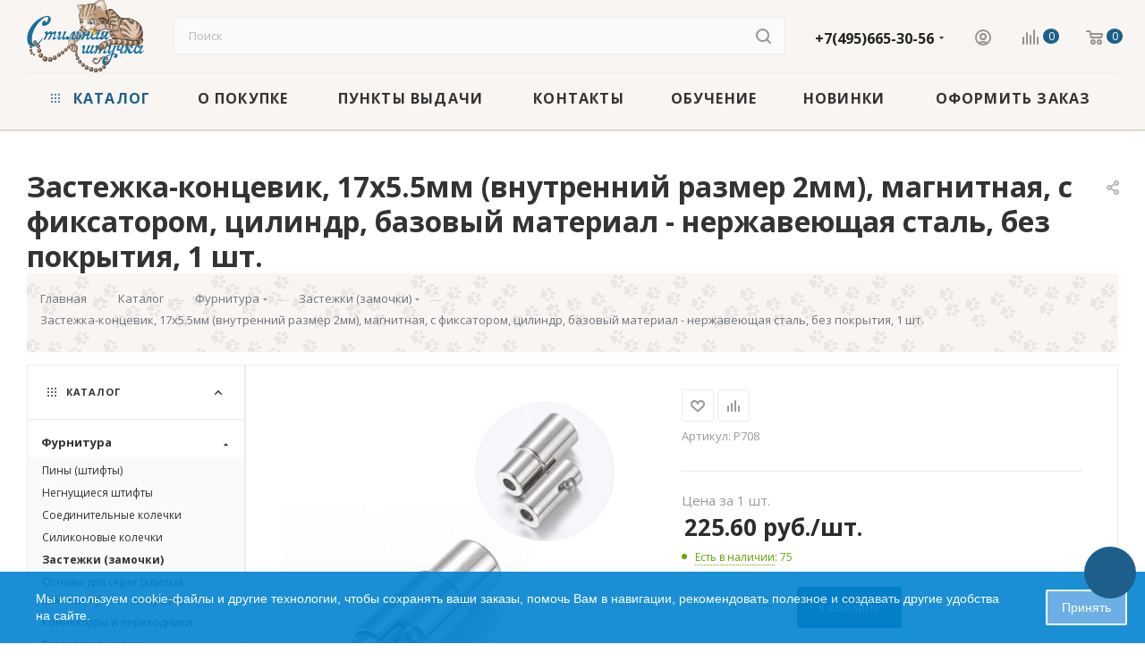

--- FILE ---
content_type: text/css
request_url: https://stilnaya.com/bitrix/templates/aspro_max/css/menu.css?176419250785282
body_size: 9469
content:

.menu-row .mega-menu table td.wide_menu .dropdown-menu:not(.long-menu-items) .customScrollbar {
  max-height: 485px;
  overflow: auto;
  overscroll-behavior: contain;
}
.menu-row .mega-menu table td.wide_menu .dropdown-menu.long-menu-items .customScrollbar {
  max-height: 630px;
  overflow: auto;
  overscroll-behavior: contain;
}
.menu-row .mega-menu table td.wide_menu .dropdown-menu ul.menu-wrapper {
  max-height: none;
}

.menu-row {
  position: static;
}
.menu-row > .maxwidth-theme {
  background: none;
}
.logo-row .menu-row.maxwidth-theme:before,
.logo-row .menu-row.maxwidth-theme:after {
  display: none;
}
.menu-only {
  position: relative;
}
.menu-row .menu-only {
  position: static;
}
.menu-row.bgcolored .menu-only {
  position: relative;
}
.mega-menu {
  position: relative;
  z-index: 12;
}
.menu-row .menu-only .mega-menu {
  position: static;
}
.mega-menu.sliced:not(.ovisible) {
  overflow: hidden;
}
.mega-menu ul.nav {
  padding: 0 0 0px 0;
  clear: both;
  float: none;
  position: static;
  display: block;
  font-size: 13px;
  box-shadow: 0 1px 1px 0 rgba(0, 0, 0, 0.3);
}
.mega-menu ul.nav li {
  padding: 0;
  margin: 0;
  clear: both;
  float: none;
  display: block;
}
.mega-menu ul.nav li:before {
  display: none;
}
.mega-menu ul.nav li,
.mega-menu ul.nav .dropdown-menu ul.menu-wrapper {
  background-color: #fafafa;
}
.mega-menu ul.nav li > a {
  padding: 9px 45px 9px 10px;
  text-shadow: none !important;
  border-top: 1px solid #e1e4e6;
  border-bottom: 1px solid transparent;
  margin: 0;
  line-height: 24px;
  text-decoration: none;
  position: relative;
  border-radius: 0;
  clear: both;
  float: none;
  display: block;
  background: none repeat scroll 0 0 rgba(0, 0, 0, 0);
  white-space: normal;
  color: #444444;
}
.mega-menu ul.nav li > a i.fa-angle-down {
  position: absolute;
  right: -10px;
  top: 0px;
  font-size: 20px;
  width: 64px;
  height: 44px;
  text-align: center;
  line-height: 44px;
}
.mega-menu ul.nav li:first-of-type > a {
  border-top: medium none !important;
}
.mega-menu ul.nav li.active > a,
.mega-menu ul.nav li:hover > a {
  border-top: 1px solid #e1e4e6;
  border-bottom: 1px solid #e1e4e6;
  margin: 0;
  padding: 9px 55px 9px 10px;
  background: none;
  color: #ffffff;
}
.mega-menu ul.nav li.active > a i.fa-angle-down,
.mega-menu ul.nav li:hover > a i.fa-angle-down {
  right: 0px;
}
.mega-menu ul.nav li.active + li > a,
.mega-menu ul.nav li:hover + li > a {
  border-top: 1px solid transparent;
}
.mega-menu ul.nav li > a:focus {
  background: none repeat scroll 0 0 rgba(0, 0, 0, 0);
}
.mega-menu ul.nav .dropdown-menu ul.menu-wrapper {
  margin: 0;
  font-size: 13px;
  position: static;
  clear: both;
  float: none;
  display: none !important;
  box-shadow: none;
  border: none !important;
  border-radius: 0;
  margin: 0;
  padding: 0 0 0 20px;
}
.mega-menu ul.nav .dropdown-menu li:first-of-type > a {
  border-top: 1px solid transparent;
}
.mega-menu .table-menu > table > td .wrap > .dropdown-menu ul.menu-wrapper > li:first-of-type:before {
  display: block !important;
}
.bglight .mega-menu ul.nav .dropdown-menu li:last-of-type > a {
  border-bottom: 1px solid transparent;
}
.mega-menu ul.nav li.resp-active > ul.dropdown-menu {
  display: block !important;
}
.mega-menu table {
  border-collapse: collapse;
  border-spacing: 0;
  width: 100%;
  max-width: 100%;
}
.bx-mac .mega-menu table,
.bx-ios .mega-menu table {
  max-width: inherit;
}
.mega-menu table a,
.auth_wr_inner .dropdown-menu li a {
  display: block;
  width: 100%;
  text-decoration: none;
  white-space: nowrap;
}

body .centered .menu-row .menu-only {
  background: none;
}
.centered .menu-row .mega-menu table {
  width: auto;
  margin: 0 auto;
}

.mega-menu table td {
  padding: 0;
  text-align: center;
  position: relative;
}
.menu-row .menu-only .mega-menu table td {
  position: static;
}
.mega-menu table td.unvisible {
  visibility: hidden;
  opacity: 0;
}

#header .mega-menu td.dropdown:not(.wide_menu) > .wrap {
  position: relative;
}
.mega-menu table td > .wrap > a .fa {
  vertical-align: middle;
  display: none;
}
.mega-menu table td > .wrap > a .fa.fa-angle-down::before {
  font-size: 10px;
  font-weight: bold;
  vertical-align: top;
}
.mega-menu table .tail {
  display: none;
}
.mega-menu table .dropdown-menu {
  border-radius: 0 0 3px 3px;
  border: none;
  margin: 0px 0 0;
  top: auto;
  padding: 0;
  text-align: left;
  opacity: 0;
  background-clip: border-box;
  background-color: var(--card_bg_black);
}
#headerfixed .mega-menu table .dropdown-menu {
  margin-top: -1px;
}
#headerfixed .mega-menu table .wide_menu .dropdown-menu {
  margin-top: 0px;
}

.menu-row .mega-menu table td.dropdown.wide_menu > .wrap {
  position: static;
}
.menu-row .mega-menu table td.wide_menu .wrap > .dropdown-menu ul.menu-wrapper > li:first-of-type:before {
  display: none;
}
.menu-row .mega-menu table td.wide_menu > .wrap > .dropdown-menu ul.menu-wrapper {
  width: 100%;
  margin: 0px;
  padding: 37px 40px 10px;
  left: 0px !important;
  height: 100%;
}
.menu-row .mega-menu table td.wide_menu.hover > .wrap > .dropdown-menu {
  display: block;
}
.menu-row.bglight .mega-menu table td.wide_menu.hover > .wrap > .dropdown-menu {
  border-top-width: 0px;
}
.menu-row .mega-menu table td.wide_menu > .wrap > .dropdown-menu::-webkit-scrollbar {
  width: 8px;
}
.menu-row .mega-menu table td.wide_menu > .wrap > .dropdown-menu::-webkit-scrollbar-track {
  border-radius: 8px;
}
.menu-row .mega-menu table td.wide_menu > .wrap > .dropdown-menu::-webkit-scrollbar-thumb {
  border-radius: 8px;
  background: #999;
  border: 2px solid #fff;
}
.menu-row .mega-menu table td.wide_menu > .wrap > .dropdown-menu::-webkit-scrollbar-thumb:window-inactive {
  background: #999;
  border: 2px solid #fff;
}

.menu-row .mega-menu table td.wide_menu > .wrap > .dropdown-menu ul.menu-wrapper > li > a {
  padding-top: 0px !important;
  padding-bottom: 6px !important;
  font-size: 15px;
  line-height: 20px;
}
.menu-row .mega-menu table td.wide_menu > .wrap > .dropdown-menu ul.menu-wrapper > li {
  display: inline-block;
  width: 25%;
  float: left;
  margin: 0px 0px 32px;
  padding: 0px 20px 0px 0px;
}
.menu-row .mega-menu table td.wide_menu > .wrap > .dropdown-menu ul.menu-wrapper > li.has_img {
  padding-left: 80px;
  min-height: 60px;
}
.menu-row .mega-menu table td.wide_menu > .wrap > .dropdown-menu ul.menu-wrapper > li.has_img.icon {
  padding-left: 60px;
}
.menu-row .mega-menu table td.wide_menu > .wrap > .dropdown-menu ul.menu-wrapper > li.has_img .menu_img {
  display: block;
  width: 60px;
  position: absolute;
  top: 4px;
  left: 0px;
}
.menu-row .mega-menu table td.wide_menu > .wrap > .dropdown-menu ul.menu-wrapper > li.has_img .menu_img.icon,
.menu-row .mega-menu table td.wide_menu > .wrap > .dropdown-menu ul.menu-wrapper > li.has_img .menu_img.icon svg {
  width: 40px;
}
.menu-row .mega-menu table td.wide_menu > .wrap > .dropdown-menu ul.menu-wrapper > li.has_img .menu_img.icon svg {
  max-height: 40px;
}
.menu-row .mega-menu table td.wide_menu > .wrap > .dropdown-menu ul.menu-wrapper > li.has_img .menu_img > a {
  padding-left: 0 !important;
  padding-right: 0 !important;
}
.menu-row .mega-menu table td.wide_menu .dropdown-menu ul.menu-wrapper > li:nth-child(4n + 1) {
  clear: left;
}
.menu-row .mega-menu table td.wide_menu .dropdown-menu ul.menu-wrapper > li > a {
  white-space: normal;
  border: none;
}
.mega-menu table td:not(.wide_menu) .dropdown-menu ul.menu-wrapper > li.has_img .menu_img,
body .mega_fixed_menu .mega-menu table td .dropdown-menu ul.menu-wrapper > li.has_img .menu_img {
  display: none;
}
.logo-row.menu-row {
  position: relative;
}
.logo-row.menu-row .mega-menu,
.logo-row.menu-row .mega-menu table td.wide_menu {
  position: static;
}

.menu-row .menu-item.hover > .dropdown-menu {
  display: block !important;
  opacity: 1 !important;
}

body
  .menu-row
  .mega-menu
  table
  td.wide_menu
  > .wrap
  > .dropdown-menu
  ul.menu-wrapper
  > li
  > .dropdown-menu
  > li.collapsed:not(.clicked_exp) {
  display: none;
}
.menu-row .mega-menu table td.wide_menu > .wrap > .dropdown-menu ul.menu-wrapper > li > .dropdown-menu > li,
.catalog_icons_N
  .menu-row
  .mega-menu
  table
  td.wide_menu
  > .wrap
  > .dropdown-menu
  ul.menu-wrapper
  > li
  > .dropdown-menu
  > li.clicked_exp {
  display: inline-block;
}
.menu-row .mega-menu table td.wide_menu > .wrap > .dropdown-menu ul.menu-wrapper > li.has_img > .dropdown-menu > li,
.catalog_icons_N
  .menu-row
  .mega-menu
  table
  td.wide_menu
  > .wrap
  > .dropdown-menu
  ul.menu-wrapper
  > li.has_img
  > .dropdown-menu
  > li.clicked_exp,
.catalog_icons_Y
  .menu-row
  .mega-menu
  table
  td.wide_menu
  > .wrap
  > .dropdown-menu
  ul.menu-wrapper
  > li.has_img
  > .dropdown-menu
  > li.clicked_exp {
  display: block;
}
.menu-row .mega-menu table td.wide_menu > .wrap > .dropdown-menu ul.menu-wrapper > li > .dropdown-menu li a {
  padding-right: 0px !important;
  padding-left: 7px !important;
  white-space: normal;
}
.menu-row
  .mega-menu
  table
  td.wide_menu
  > .wrap
  > .dropdown-menu
  ul.menu-wrapper
  > li:not(.has_img)
  > .dropdown-menu
  li
  a {
  font-size: 12px;
}
.menu-row
  .mega-menu
  table
  td.wide_menu
  > .wrap
  > .dropdown-menu
  ul.menu-wrapper
  > li
  > .dropdown-menu
  li
  a:not(:hover) {
  color: #666;
  color: var(--light_basic_text_black);
}
.menu_top_block.catalog_block .dropdown > li.full > .dropdown > li > .image + a,
body .wrapper1 .menu-wrapper .menu_top_block .dropdown > li.full > .dropdown-block li > .image + a {
  padding-left: 60px;
  padding-top: 0px;
  text-decoration: none;
}
.menu_top_block.catalog_block .dropdown > li.full > .dropdown > li > a {
  padding-left: 0px;
  padding-top: 0px;
}
.menu_top_block.catalog_block .dropdown > li.full > .dropdown > li > .image + a + .dropdown,
body .wrapper1 .menu-wrapper .menu_top_block .dropdown > li.full > .dropdown-block li > .image + a + .dropdown {
  padding-left: 60px;
}
body .wrapper1 header .menu-wrapper .menu_top_block .dropdown > li.full > .dropdown-block li > .image + a + .dropdown {
  padding: 0px 20px;
  margin-top: 5px;
}
body .wrapper1 header .menu-wrapper .menu_top_block .dropdown > li.full > .dropdown-block li > a + .dropdown {
  padding-top: 0px;
  margin-top: 5px;
}
.menu_top_block.catalog_block .dropdown > li.full > .dropdown > li > .dropdown {
  padding-left: 0px;
}

header .menu_top_block li.catalog > .dropdown > li:hover > a,
header .menu_top_block li.catalog > .dropdown > li > .dropdown > li.current > a:not(.section) {
  color: var(--fill_dark_light_hover);
}
header .menu_top_block li .dropdown > li.current > a.section1,
.menu_top_block li .dropdown > li > a.section1:hover,
#header .catalog_menu.menu_light ul.menu > li.current > a,
#header .catalog_menu.menu_light ul.menu > li:hover > a {
  color: var(--fill_dark_light_white_hover);
}
.menu_top_block.catalog_block .dropdown > li.full > .dropdown > li > a:hover span,
body .menu_top_block.catalog_block .v_bottom li.current > a,
header .menu_top_block.catalogfirst li.full > .dropdown > li:not(.current) > a {
  color: var(--fill_dark_light_hover);
}

.mega-menu table .dropdown-menu li a,
.auth_wr_inner .dropdown-menu li a {
  color: #222222;
  color: var(--white_text_black2);
  padding: 14px 29px 14px 7px !important;
  background: none;
}
.mega-menu table .dropdown-menu li a.img_link {
  padding: 0 !important;
}
.mega-menu table td:not(.wide_menu) .dropdown-menu li > a .name {
  display: block;
  max-width: 200px;
  overflow: hidden;
  text-overflow: ellipsis;
}
.mega-menu table .wrap > .dropdown-menu li:first-of-type > a,
.auth_wr_inner .dropdown-menu li:first-of-type > a {
  border-top-color: transparent !important;
}
.mega-menu table .wrap > .dropdown-menu li:first-of-type > .dropdown-menu {
  top: 1px;
}
.menu-row.bgcolored .mega-menu table .wrap > .dropdown-menu li:first-of-type > .dropdown-menu {
  top: 0px;
}
.mega-menu table td:not(.wide_menu) .wrap > .dropdown-menu li:first-of-type > .dropdown-menu li:first-of-type > a {
  padding-top: 15px !important;
}
.mega-menu table .dropdown-submenu,
.dropdown-menu li {
  position: relative;
  padding: 0px;
  margin: 0px;
}
.mega-menu table .dropdown-submenu:before,
.dropdown-menu li:before {
  display: none;
}

.auth_wr_inner .dropdown-menu li .icons {
  margin-right: 9px;
}
.auth_wr_inner .dropdown-menu li a {
  padding: 11px 43px 12px 19px !important;
  line-height: 25px;
  border-top: 1px solid #f0f0f0;
  border-color: var(--light_bg_black);
  text-transform: none;
  font-size: 13px;
  letter-spacing: 0px;
}
.auth_wr_inner .dropdown-menu li.active a {
  color: #222;
  color: var(--white_text_black2);
  font-weight: bold;
}
.auth_wr_inner .dropdown-menu li:hover > a {
  background-color: #fafafa;
  background-color: var(--light_bg_black);
}
.auth_wr_inner .dropdown-menu > li:last-of-type:hover a {
  border-radius: 0 0 4px 4px;
}
.auth_wr_inner .dropdown-menu > li:first-of-type:hover a {
  border-radius: 4px 4px 0 0;
}

.menu-row .mega-menu table td.wide_menu .dropdown-submenu .dropdown-menu {
  display: block;
  position: static;
  opacity: 1;
  box-shadow: none;
  background: none;
  max-width: 100%;
}
.menu-row .mega-menu table td.wide_menu.hover .dropdown-submenu .dropdown-menu {
  display: block !important;
  opacity: 1 !important;
}
.mega-menu table td.wide_menu .dropdown-submenu .dropdown-menu > li.collapsed {
  display: none;
}
.menu-row .mega-menu table td.wide_menu .dropdown-submenu .dropdown-menu > li > a {
  font-size: 13px;
  padding: 8px 20px 0px !important;
}
.menu-row .mega-menu table td.wide_menu .dropdown-submenu .dropdown-submenu .dropdown-menu {
  margin: 0px 0px 0px 20px;
  float: none;
}
.mega-menu table td .more_items {
  display: none;
}
.mega-menu table td.wide_menu .more_items {
  cursor: pointer;
  position: relative;
  display: inline-block;
}
.menu-row .mega-menu table td.wide_menu .more_items {
  padding: 11px 7px 4px;
  font-size: 11px;
  color: #333;
  margin-bottom: -5px;
}
.mega-menu table td.wide_menu .with_dropdown:after {
  margin-top: -1px;
}

.mega-menu table td:not(.wide_menu) .dropdown-submenu:hover > .dropdown-menu .mCustomScrollBox {
  max-height: none !important;
}
.mega-menu table .dropdown-submenu .dropdown-menu {
  top: 2px;
  left: 100%;
}
.menu-row.middle-block .mega-menu table .dropdown-submenu .dropdown-menu {
  top: 0px;
}
.menu-row.middle-block.bglight .mega-menu table .dropdown-submenu .dropdown-menu {
  top: 0px;
}
.menu-row.middle-block.bglight .mega-menu table .wrap > .dropdown-menu li:first-of-type > .dropdown-menu {
  top: 2px;
}
.mega-menu table .dropdown-submenu .dropdown-menu ul.menu-wrapper > li:first-of-type > a {
  border-top: none;
}
.mega-menu table .dropdown.js-dropdown .fa {
  display: none;
}
.mega-menu table .more-items > span {
  display: inline-block;
  font-size: 14px;
  line-height: 20px;
  position: relative;
  vertical-align: top;
  padding-right: 21px;
}
.mega-menu table td.search-item .wrap > a {
  padding-left: 15px;
  padding-right: 15px;
  padding-top: 13px !important;
  padding-bottom: 18px !important;
}
.mega-menu table td.search-item .wrap > a .fa {
  font-size: 15px;
}
.mega-menu table td .wrap > a {
  border: none;
  font-weight: bold;
  padding: 38px 12px 41px;
  position: relative;
  text-transform: none;
  width: auto;
  display: block;
  font-size: 0.867em;
  position: relative;
  color: #222222;
  color: var(--white_text_black2);
  height: 100px;
  text-transform: uppercase;
}

.menu-row.bglight .mega-menu table td .wrap > a {
  color: #333;
  color: var(--white_text_black);
}
.menu-row.bglight:not(.bg_none) .menu-only {
  background: #fff;
  background: var(--white_text_black_reverse);
}

.logo_and_menu-row.smalls .logo-row .menu-row .mega-menu {
  height: 88px;
}
.logo_and_menu-row.smalls .logo-row .menu-row div + .menu-only .mega-menu {
  height: auto;
}
.smalls .logo-row .wides .mega-menu table td .wrap > a {
  padding: 32px 12px 35px;
  height: 89px;
}

.logo_and_menu-row .menu-only .mega-menu table td .wrap > a {
  letter-spacing: 0.8px;
}

.fix-logo .menu-row .menu-only-wr {
  min-width: 193px;
  border-left: 1px solid rgba(255, 255, 255, 0.1);
  border-right: 1px solid rgba(255, 255, 255, 0.1);
}
.fix-logo .menu-row .menu-only-wr .mega-menu .svg {
  opacity: 1;
}
.fix-logo .menu-row .menu-only-wr .mega-menu .svg.svg-inline-down {
  position: absolute;
  right: 19px;
  top: 26px;
}
.fix-logo .menu-row .menu-only-wr .mega-menu table td .wrap > a {
  text-align: left;
  padding: 18px 18px 25px 19px;
}

.fix-logo .menu-row .search-block > .inner-table-block {
  height: 53px;
  width: 100vw;
}
.fix-logo .menu-row .search-block .search .search-input {
  background: #fff;
  background: var(--black_bg_black);
  height: 37px;
  border: 1px solid #fff;
  border-color: var(--black_bg_black);
  padding: 1px 70px 1px 14px;
}
.fix-logo .menu-row .search-block .search.search.search--hastype .search-input {
  padding-right: 125px;
}
.fix-logo .menu-row .search-block .search .btn-search {
  border: none;
  padding: 10px 13px 9px;
  height: 37px;
  background: none;
}
.fix-logo .menu-row .search-block .search .btn-search:not(:hover) .svg {
  opacity: 0.5;
}
.fix-logo .menu-row .search-block .search .btn-search .svg path {
  fill: #333;
  fill: var(--white_text_black);
}
.backet_normal .fix-logo .menu-row .search-block {
  padding-right: 213px;
}

.fix-logo .menu-row.bglight .search-block .search .search-input {
  background: #fafafa;
  background: var(--light_bg_black);
  border-color: #ececec;
  border-color: var(--stroke_black);
}

.logo-row .subbottom > .menu {
  padding-right: 155px;
}
.subbottom .menu .mega-menu table td {
  text-align: left;
}
.subbottom .menu .mega-menu table td .wrap > a {
  height: 40px;
  padding: 14px 12px 36px 0px;
  font-size: 0.733em;
  letter-spacing: 0.8px;
}
.subbottom .menu .mega-menu table td .wrap > a .svg {
  top: -1px;
}
.subbottom .menu .mega-menu table td .wrap .dropdown-menu {
  margin-top: 0px;
}
.subbottom .menu .mega-menu td .wrap > a .line-wrapper .line {
  bottom: -15px;
  opacity: 0;
}

.subcontent .subbottom .menu .mega-menu table td .wrap > a {
  height: 40px;
  padding: 20px 40px 42px 0px;
  font-size: 0.867em;
  letter-spacing: 0.8px;
}
.subcontent .subbottom .menu .mega-menu table td.wide_menu,
.subcontent .subbottom .menu .mega-menu table td.wide_menu .wrap {
  position: static;
}

.big_header .logo-row .subbottom > .menu {
  padding-right: 0px;
}
.big_header .logo-row .subbottom > .menu .mega-menu {
  height: auto;
}
.big_header.basket_normal .logo-row .subbottom > .menu {
  padding-right: 220px;
}

.auth_wr_inner {
  position: relative;
}
.auth_wr_inner .dropdown-menu {
  border: none;
  margin: 0px;
  padding: 0px;
  border-radius: 0 0 3px 3px;
  right: -10px;
  left: auto;
  background-color: var(--card_bg_black);
}
.auth_wr_inner .dropdown-menu.bx-context-toolbar-empty-area {
  background-color: #fff !important;
  background-color: var(--card_bg_black) !important;
}
.auth_wr_inner .dropdown-menu ul.menu-wrapper > li:not(:hover) {
  background: #fff;
  background-color: var(--card_bg_black);
}
.auth_wr_inner:hover .dropdown-menu {
  display: block;
}
.auth_wr_inner.with_dropdown > .svg.inline {
  position: absolute;
  right: 0px;
  top: 10px;
  opacity: 1;
}

.auth_wr_inner.with_dropdown .icons {
  margin: 0px 5px 0px 0px;
  display: inline-block;
  position: relative;
  top: 0px;
}
#headerfixed .auth_wr_inner.with_dropdown > .svg {
  display: none;
}
#headerfixed .auth_wr_inner.with_dropdown .dropdown-menu {
  left: -40px;
}

.logo-row .subbottom > .auth {
  position: absolute;
  right: -2px;
  top: 0px;
}

.mega-menu table td .wrap > a .svg:not(.svg-inline-down) {
  top: -2px;
  margin-right: 10px;
}
.mega-menu table td .wrap > a .svg.svg-inline-icon_discount {
  top: -1px;
  margin-right: 8px;
  left: 2px;
}
.mega-menu .wrap > a .svg.svg-inline-down {
  top: -1px;
  margin-left: 8px;
  display: none;
}
.logo_and_menu-row .menu-only .mega-menu .wrap > a .svg.svg-inline-down {
  display: none;
}
.mega-menu table td .wrap > a:hover .svg,
.light-menu-color i.svg {
  opacity: 1;
}
#headerfixed .mega-menu table td .wrap > a {
  height: auto;
}

.menu-row.middle-block .mega-menu {
  height: 53px;
}
.menu-row.middle-block > .maxwidth-theme > .row {
  margin: 0px;
}
.menu-row.middle-block > .maxwidth-theme > .row > .col-md-12 {
  padding: 0px;
}
.menu-row.middle-block .mega-menu table td .wrap > a {
  padding: 18px 18px 25px;
  height: 53px;
  line-height: 1.33em;
  letter-spacing: 1.2px;
}
.menu-row.middle-block .mega-menu table td .wrap > a > div {
  display: inline-block;
}

.menu-row.middle-block:not(.bglight) .mega-menu table td .wrap > a {
  color: #fff;
}
.menu-row.middle-block:not(.bglight) .mega-menu table td .wrap > a .svg path {
  fill: #fff;
}

.wrapper1.has-secion-banner:not(.light-menu-color) .menu-row:not(.bgcolored):not(.bgdark) td.active .wrap > a,
.wrapper1.has-secion-banner.light-menu-color .menu-row.bglight td.active .wrap > a,
.wrapper1:not(.has-secion-banner):not(.light-menu-color) .menu-row:not(.bgcolored):not(.bgdark) td.active .wrap > a,

.wrapper1.has-secion-banner:not(.light-menu-color) .menu-row:not(.bgcolored):not(.bgdark) td:hover .wrap > a,
.wrapper1.has-secion-banner.light-menu-color .menu-row.bglight td:hover .wrap > a,
.wrapper1:not(.has-secion-banner):not(.light-menu-color) .menu-row:not(.bgcolored):not(.bgdark) td:hover .wrap > a
{
  color: var(--fill_dark_light_hover);
}

.wrapper1.has-secion-banner:not(.light-menu-color) .menu-row:not(.bgcolored):not(.bgdark) td.active .svg path,
.wrapper1.has-secion-banner.light-menu-color .menu-row.bglight td.active .svg path,
.wrapper1:not(.has-secion-banner):not(.light-menu-color) .menu-row:not(.bgcolored):not(.bgdark) td.active .svg path,

.wrapper1.has-secion-banner:not(.light-menu-color) .menu-row:not(.bgcolored):not(.bgdark) td:hover .svg path,
.wrapper1.has-secion-banner.light-menu-color .menu-row.bglight td:hover .svg path,
.wrapper1:not(.has-secion-banner):not(.light-menu-color) .menu-row:not(.bgcolored):not(.bgdark) td:hover .svg path
{
  fill: var(--fill_dark_light_hover);
}

.logo-row .burger:hover path {
  fill: var(--fill_dark_light_hover);
}

.header-font-lower_Y .menu-row .mega-menu table td .wrap > a,
.header-font-lower_Y .logo_and_menu-row .menu-only .mega-menu table td .wrap > a {
  font-size: 0.933em;
  text-transform: none;
  letter-spacing: 0px;
}
.header-font-lower_Y .subbottom .menu .mega-menu table td .wrap > a {
  font-size: 0.867em;
  text-transform: none;
  letter-spacing: normal;
}
.header-font-lower_Y .mega_fixed_menu .mega-menu table .menu-item > .wrap > a {
  text-transform: none;
  letter-spacing: normal;
}

.menu-row.middle-block.bglight:not(.bg_none) .menu-only {
  border-top: 1px solid #f2f2f2;
  border-color: var(--stroke_black);
}
.fill_bg_n .menu-row.middle-block.bglight:not(.bg_none),
.fill_bg_y .menu-row.middle-block.bglight .mega-menu {
  border-bottom: 1px solid #f2f2f2;
  border-color: var(--stroke_black);
  background-color: var(--white_text_black_reverse);
}
.fill_bg_n.menu-hovered .menu-row.middle-block.bglight,
.fill_bg_y.menu-hovered .menu-row.middle-block.bglight .mega-menu {
  border-bottom: 1px solid #f2f2f226;
  border-color: var(--stroke_black);
}
.fill_bg_y .menu-row.bglight > .maxwidth-theme {
  background: #fff;
}

.wrapper1.has-secion-banner .menu-row.middle-block.bglight,
.wrapper1.has-secion-banner .menu-row.middle-block.bglight .mega-menu{
  background: transparent;
}
.wrapper1.has-secion-banner .header_wrap .top-block{
  border-bottom: none;
  margin-bottom: 0;
}

.wrapper1.has-secion-banner.header-v27 .header_wrap .top-block{
  background-color: transparent;
}

.header-wrapper.centered .menu-row.middle-block.bglight .menu-only {
  border-top: none;
}

body .wrapper1.has-secion-banner.light-menu-color .menu-row.bg_none .mega-menu table td .wrap > a,
body .wrapper1.long_banner_contents.light-menu-color .menu-row.bg_none .mega-menu table td .wrap > a {
  color: #fff;
}
body .wrapper1.has-secion-banner.light-menu-color .menu-row.bg_none .mega-menu table td .wrap > a .svg path,
body .wrapper1.long_banner_contents.light-menu-color .menu-row.bg_none .mega-menu table td .wrap > a .svg path {
  fill: #fff;
}
body .wrapper1.has-secion-banner .menu-row.bglight:not(.bg_none),
body .wrapper1.long_banner_contents .menu-row.bglight:not(.bg_none) {
  border-bottom-width: 0px;
}
body .wrapper1.has-secion-banner .menu-row.bglight:not(.bg_none) .menu-only,
body .wrapper1.long_banner_contents .menu-row.bglight:not(.bg_none) .menu-only {
  background: #fff;
  background: var(--white_text_black_reverse);
}
body .wrapper1.long_banner_contents .header-wrapper.centered .menu-row .menu-only {
  background: transparent;
}

.light-menu-color #header .menu-row:not(.bglight) td:not(.search-item) .wrap > a {
  color: #FFF;
}
.has-secion-banner.light-menu-color #header .menu-row:not(.bgcolored):not(.bglight) td:not(.search-item).active .wrap > a,
.has-secion-banner.light-menu-color #header .menu-row:not(.bgcolored):not(.bglight) td:not(.search-item):hover .wrap > a{
  opacity: 0.5;
}
.fill_bg_n .menu-row.middle-block.bgdark,
.fill_bg_y .menu-row.bgdark > .maxwidth-theme {
  background: #333;
}
.menu-row.middle-block.bgdark table td:hover {
  background-color: #556170;
}

.menu-row.middle-block:not(.bglight) .line-wrapper {
  display: none;
}
.menu-row.middle-block:not(.bglight) .marker-nav {
  display: none;
}
.menu-row.middle-block .mega-menu table td .wrap > .more-items > span {
  left: 2px;
  top: -1px;
}

.menu-row.middle-block:not(.bglight) .wrap_icon .svg svg path,
.menu-row.middle-block:not(.bglight) .wrap_icon .svg:hover svg path {
  fill: #fff;
}
.menu-row.middle-block:not(.bglight) .wrap_icon .svg svg use,
.menu-row.middle-block:not(.bglight) .wrap_icon .svg:hover svg use {
  fill: #fff;
}

.menu-row.middle-block .right-icons > .pull-right {
  padding-left: 26px;
  padding-right: 7px;
}
.menu-row.middle-block .menu-only .right-icons > .pull-right {
  padding-right: 4px;
}
.menu-row.middle-block .wrap_icon {
  height: 53px;
  position: relative;
}
.menu-row.middle-block .wrap_icon .basket-link {
  position: relative;
  z-index: 10;
  display: block;
  padding: 0px 16px 0px 14px;
}
.menu-row.middle-block .wrap_icon .svg {
  vertical-align: baseline;
  top: 0px;
  opacity: 1;
}

.menu-row.middle-block .wrap_icon .count {
  margin-top: -12px;
}

.header__main-item > .wrap_icon:last-child {
	border-radius: 3px;
}

.menu-row.middle-block.bgcolored .basket-link .count,
.menu-row.middle-block.bgdark .basket-link .count {
  background: #fff;
  color: #333;
}
.menu-row.middle-block:not(.bglight) .basket-link .count:not(.basket-count) {
  background: #fff;
}
.menu-row.middle-block .basket-link .title {
  display: none;
}
.menu-row.middle-block .logo_and_menu-row .right-icons {
  margin-left: 1px;
  margin-right: 1px;
}

.menu-row.middle-block.bglight .basket-link:not(.basket-count) .count {
  background: #b0b0b0;
  color: #fff;
}

.mega_fixed_menu .marker-nav {
  display: none;
}
body .mega_fixed_menu .mega-menu table a {
  white-space: normal;
  height: auto;
}

.mega-menu table td .wrap > a .line-wrapper {
  position: relative;
  visibility: visible;
}
.mega-menu td .wrap > a .line-wrapper .line {
  position: absolute;
  bottom: -37px;
  left: 0px;
  height: 2px;
  background: #dedede;
  right: 100%;
  opacity: 1;
  -webkit-transition: right 0.15s ease-out;
  transition: right 0.15s ease-out;
}
.menu-row.middle-block.bglight .mega-menu td .wrap > a .line-wrapper .line {
  bottom: -18px;
}
#headerfixed .mega-menu td .wrap > a .line-wrapper .line {
  bottom: -18px;
}
.mega-menu table td.active .wrap > a .line-wrapper .line,
.mega-menu table td .wrap:hover > a .line-wrapper .line {
  right: 0px;
}
.mega-menu table td:last-child .wrap > a:after {
  display: none;
}
.mega-menu table .dropdown-submenu > a:hover:after {
  color: white;
}
.mega-menu table .dropdown-submenu .dropdown-menu:after {
  display: none;
}

.mega-menu td.wide_menu.wide_menu .wrap > a .line-wrapper .line {
  display: none;
}
.has-secion-banner:not(.light-menu-color) .mega-menu td:hover .wrap > a .svg path {
  fill: #333;
}

.dropdown-menu ul.menu-wrapper > li > a:hover,
.dropdown-menu ul.menu-wrapper > li > a:focus {
  background: #fff;
  background: var(--card_bg_black);
}
.dropdown-menu > .active > a,
.dropdown-menu > .active > a:hover,
.dropdown-menu > .active > a:focus {
  background: #fff;
  background: var(--card_bg_black);
}

body.fill_bg_n .wrapper1.long_banner .light-menu-color .menu-row.middle-block.bg_none,
body.fill_bg_n .light-menu-color.long_banner_contents .menu-row.middle-block.bg_none,
body.fill_bg_n .wrapper1.has-secion-banner.light-menu-color .menu-row.middle-block.bg_none,
.wrapper1.long_banner .light-menu-color .fix-logo .menu-row.bg_none .menu-only-wr {
  border-color: rgba(255, 255, 255, 0.1);
}

body.fill_bg_n
  .wrapper1.long_banner
  .light-menu-color
  .menu-row.middle-block.bg_none
  > .maxwidth-theme
  > .row
  > .col-md-12,
body.fill_bg_n
  .wrapper1.has-secion-banner.light-menu-color
  .menu-row.middle-block.bg_none
  > .maxwidth-theme
  > .row
  > .col-md-12,
body.fill_bg_n
  .wrapper1.light-menu-color.long_banner_contents
  .menu-row.middle-block.bg_none
  > .maxwidth-theme
  > .row
  > .col-md-12 {
  border-top: 1px solid rgba(255, 255, 255, 0.1);
}
body.fill_bg_n
  .wrapper1.long_banner
  .light-menu-color
  .menu-row.middle-block.bg_none
  .menu-only
  .mega-menu
  td
  .wrap
  > a {
  color: #fff;
}
body.fill_bg_n
  .wrapper1.long_banner
  .light-menu-color
  .menu-row.middle-block.bg_none
  .menu-only
  .mega-menu
  td
  .wrap
  > a
  .svg
  path,
body.fill_bg_n .wrapper1.long_banner .light-menu-color .menu-row.middle-block.bg_none .right-icons a .svg path,
body.fill_bg_n .wrapper1.has-secion-banner.light-menu-color .menu-row.middle-block.bg_none .right-icons a .svg path,
body.fill_bg_n
  .wrapper1.long_banner_contents
  .light-menu-color
  .menu-row.middle-block.bg_none
  .right-icons
  a
  .svg
  path {
  fill: #fff;
}
body.fill_bg_n
  .wrapper1.long_banner
  .light-menu-color
  .menu-row.middle-block.bg_none
  .menu-only
  .mega-menu
  td
  .wrap
  > a
  .svg
  use,
body.fill_bg_n .wrapper1.long_banner .light-menu-color .menu-row.middle-block.bg_none .right-icons a .svg use,
body.fill_bg_n .wrapper1.has-secion-banner.light-menu-color .menu-row.middle-block.bg_none .right-icons a .svg use,
body.fill_bg_n
  .wrapper1.long_banner_contents
  .light-menu-color
  .menu-row.middle-block.bg_none
  .right-icons
  a
  .svg
  use {
  fill: #fff;
}

body.fill_bg_n .wrapper1.long_banner .menu-row.middle-block.bg_none,
body.fill_bg_n .wrapper1.long_banner .menu-row.middle-block.bg_none .menu-only {
  background: none;
}
body.fill_bg_n .wrapper1.long_banner .menu-row.middle-block.bg_none,
body.fill_bg_n .wrapper1.has-secion-banner .menu-row.middle-block.bg_none,
body.fill_bg_n .long_banner_contents .menu-row.middle-block.bg_none,
.wrapper1.long_banner .fix-logo .menu-row.bg_none .menu-only-wr {
  border-color: rgba(0, 0, 0, 0.05);
  border-left-color: transparent !important;
}

body.fill_bg_n .wrapper1.long_banner .menu-row.middle-block.bg_none > .maxwidth-theme > .row > .col-md-12,
body.fill_bg_n .wrapper1.has-secion-banner .menu-row.middle-block.bg_none > .maxwidth-theme > .row > .col-md-12,
body.fill_bg_n .long_banner_contents .menu-row.middle-block.bg_none > .maxwidth-theme > .row > .col-md-12 {
  border-top: 1px solid rgba(0, 0, 0, 0.05);
}

body.fill_bg_n .wrapper1.has-secion-banner .menu-row.middle-block.bg_none .menu-only .mega-menu,
body.fill_bg_n .wrapper1.long_banner .fix-logo .menu-row.middle-block.bg_none .menu-only .mega-menu,
body.fill_bg_n .wrapper1.has-secion-banner .fix-logo .menu-row.middle-block.bg_none .menu-only .mega-menu {
  border-top-color: transparent;
}
body .wrapper1.long_banner .fix-logo .menu-row.bglight .search-block,
body .wrapper1.has-secion-banner .fix-logo .menu-row.bglight .search-block,
body .wrapper1.long_banner_contents .fix-logo .menu-row.bglight .search-block {
  padding-right: 0px;
  border-top-width: 0px;
}

body.fill_bg_n .header-v6.wrapper1.long_banner .menu-row.middle-block.bg_none,
body.fill_bg_n .header-v6.wrapper1.long_banner .menu-row.middle-block.bg_none > .maxwidth-theme > .row > .col-md-12,
body.fill_bg_n
  .header-v6.wrapper1.long_banner
  .menu-row.middle-block.bg_none
  > .maxwidth-theme
  > .row
  > .col-md-12
  > .menu-only-wr,
body.fill_bg_n .header-v6.wrapper1.has-secion-banner .menu-row.middle-block.bg_none,
body.fill_bg_n
  .header-v6.wrapper1.has-secion-banner
  .menu-row.middle-block.bg_none
  > .maxwidth-theme
  > .row
  > .col-md-12,
body.fill_bg_n
  .header-v6.wrapper1.has-secion-banner
  .menu-row.middle-block.bg_none
  > .maxwidth-theme
  > .row
  > .col-md-12
  > .menu-only-wr,
body.fill_bg_n .header-v6.wrapper1.long_banner_contents .menu-row.middle-block.bg_none,
body.fill_bg_n
  .header-v6.wrapper1.long_banner_contents
  .menu-row.middle-block.bg_none
  > .maxwidth-theme
  > .row
  > .col-md-12,
body.fill_bg_n
  .header-v6.wrapper1.long_banner_contents
  .menu-row.middle-block.bg_none
  > .maxwidth-theme
  > .row
  > .col-md-12
  > .menu-only-wr {
  border-color: transparent;
}

.mega-menu table td .wrap > .more-items > span:before {
  content: "";
  position: absolute;
  left: 2px;
  width: 17px;
  height: 3px;
  background: url(../images/svg/header_icons.svg) var(--light, -124px -29px) var(--dark, -124px -51px) no-repeat;
}
.mega-menu table td .wrap > .more-items > span {
  font-size: 0;
  position: relative;
  display: inline-block;
  vertical-align: middle;
  width: 17px;
  height: 3px;
}
.menu-row.middle-block .mega-menu table td .wrap > .more-items {
  padding-left: 18px;
  padding-right: 18px;
}
.menu-row.middle-block .mega-menu table td .wrap > .more-items > span:before {
  background-position: -124px -51px;
  left: 0;
}
.menu-row.middle-block.bglight .mega-menu table td .wrap > .more-items > span:before {
  background-position: -124px -29px;
  background-position: var(--light, -124px -29px) var(--dark, -124px -51px);
  left: 0;
}
.header_wrap:not(.light-menu-color)
  .menu-row.middle-block.bg_none
  .mega-menu
  table
  td
  .wrap
  > .more-items
  > span:before {
  background-position: -124px -29px;
  left: 0;
}
.header_wrap.light-menu-color
  .menu-row.middle-block.bg_none
  .mega-menu
  table
  td
  .wrap
  > .more-items
  > span:before {
  background-position: -124px -51px;
  left: 0;
}
.mega-menu table td .wrap .line-wrapper {
  visibility: hidden;
}

.logo_and_menu-row .menu-row .mega-menu table td .wrap > .more-items > span {
  top: -1px;
}

.with_order .top-block .top-block-item .address,
.with_cabinet .top-block .top-block-item .address {
  max-width: 430px;
}
.with_order.with_cabinet .top-block .top-block-item .address {
  max-width: 340px;
}

.logo_and_menu-row .search_wrap {
  width: 100%;
}

.btn.btn-responsive-nav {
  outline: none;
}

.dropdown-menu.with_right_block .mCSB_container,
.dropdown-menu.with_right_block .scroll-init:not(.mCustomScrollbar),
.dropdown-menu.with_right_block .scrollblock:not(.scroll-init) {
  display: flex;
  flex-direction: row-reverse;
}
.dropdown-menu.with_right_block .loader_circle * {
  opacity: 0;
}
body .wrapper1 .menu-wrapper .menu_top_block.catalog_block .menu > li:not(.current):hover > a,
body .wrapper1 .menu-wrapper .menu_top_block.catalog_block .menu li:hover > a,
body .wrapper1 .menu-wrapper .menu_top_block.catalog_block .menu li.current > a,
.top-block .menu.topest li.current > a {
  color: var(--fill_dark_light_hover);
}
.wrapper1.sticky_menu .menu-wrapper .menu_top_block.catalog_block .menu > li .image .svg-inline-cat_icons * {
  fill: var(--theme-base-color);
}
.wrapper1.sticky_menu .menu-wrapper .menu_top_block.catalog_block .menu > li .image .svg-inline-picture * {
  fill: var(--theme-base-color);
}
.menu-row .mega-menu table td.wide_menu > .wrap > .dropdown-menu .menu-wrapper.menu-type-2 {
  padding: 27px 40px 17px;
}
.menu-row .mega-menu table td.wide_menu > .wrap > .dropdown-menu .menu-wrapper.menu-type-2:after {
  content: "";
  display: block;
  clear: both;
}
.menu-row .mega-menu table td.wide_menu > .wrap > .dropdown-menu ul.menu-type-2 > li {
  width: 16.666%;
  margin-bottom: 6px;
}
.menu-row .mega-menu table td.wide_menu .dropdown-menu ul.menu-type-2 > li:nth-child(4n + 1) {
  clear: none;
}
.menu-row .mega-menu table td.wide_menu .dropdown-menu ul.menu-type-2 > li:nth-child(3n + 1) {
  clear: none;
}
.menu-row .mega-menu table td.wide_menu .dropdown-menu ul.menu-type-2 > li:nth-child(6n + 1) {
  clear: left;
}

.menu-row .mega-menu table td.wide_menu > .wrap > .dropdown-menu ul.menu-type-2 > li.has_img {
  padding-left: 0px;
  text-align: center;
}
.menu-row .mega-menu table td.wide_menu > .wrap > .dropdown-menu ul.menu-type-2 > li.has_img.icon {
  padding-left: 0px;
}
.menu-row .mega-menu table td.wide_menu > .wrap > .dropdown-menu ul.menu-type-2 > li.has_img .menu_img {
  width: 80px;
}
.menu-row .mega-menu table td.wide_menu > .wrap > .dropdown-menu ul.menu-type-2 > li.has_img .menu_img {
  position: relative;
  margin: auto;
}
.menu-row .mega-menu table td.wide_menu > .wrap > .dropdown-menu ul.menu-type-2 > li > a {
  padding: 1px 7px 14px !important;
  font-size: 13px;
}

.js-dropdown .right-side {
  display: none;
}
.menu-row .mega-menu table td.wide_menu .dropdown-menu.with_right_block ul.menu-wrapper {
  padding-right: 0px;
}
.menu-row .mega-menu table td.wide_menu .dropdown-menu.with_right_block ul > li:nth-child(4n + 1) {
  clear: none;
}
.menu-row .mega-menu table td.wide_menu .dropdown-menu.with_right_block ul > li:nth-child(3n + 1) {
  clear: left;
}
.menu-row .mega-menu table td.wide_menu > .wrap > .dropdown-menu.with_right_block ul.menu-wrapper > li {
  width: 33.333%;
}
.menu-row .mega-menu table td.wide_menu .dropdown-menu.with_right_block .customScrollbar .right-side {
  width: 260px;
  margin: 40px 40px 40px 0;
  flex-shrink: 0;
}
.menu-row .mega-menu table td.wide_menu .dropdown-menu.with_right_block .customScrollbar .right-side .banner.item {
  height: 350px;
}
.menu-row .mega-menu table td.wide_menu .dropdown-menu.with_right_block .customScrollbar .right-side .banner.item img {
  max-height: 100%;
}

.menu-row .mega-menu table td.wide_menu > .wrap > .dropdown-menu.BRANDS .menu-wrapper.menu-type-2 {
  padding: 27px 0px 10px 40px;
}
.menu-row .mega-menu table td.wide_menu .dropdown-menu.with_right_block.BRANDS .customScrollbar .right-side {
  margin: 40px 40px 40px 0;
  width: 90px;
}
.menu-row .mega-menu table td.wide_menu .dropdown-menu.with_right_block .brands-wrapper {
  width: 90px;
  text-align: center;
  margin: auto;
}
.menu-row .mega-menu table td.wide_menu .dropdown-menu.with_right_block .brand-wrapper {
  margin-bottom: 10px;
  background: #fff;
  padding: 10px;
  border-radius: 4px;
}
.menu-row .mega-menu table td.wide_menu .dropdown-menu.with_right_block .brands-wrapper img {
  filter: gray;
  -webkit-filter: grayscale(100%);
  opacity: 0.5;
  -webkit-transition: all ease-out 0.2s;
  -moz-transition: all ease-out 0.2s;
  -o-transition: all ease-out 0.2s;
  transition: all ease-out 0.2s;
  max-width: 100%;
  max-height: 100%;
}
.menu-row .mega-menu table td.wide_menu .dropdown-menu.with_right_block .brands-wrapper img:hover {
  -moz-opacity: 1;
  -khtml-opacity: 1;
  opacity: 1;
  filter: none;
  -webkit-filter: grayscale(0%);
}

.wrapper1 .menu-row .mega-menu table td.wide_menu > .wrap > .dropdown-menu ul.menu-wrapper > li {
  width: 25%;
}
.wrapper1 .menu-row .mega-menu table td.wide_menu .dropdown-menu ul.menu-wrapper > li:nth-child(3n + 1) {
  clear: none;
}
.wrapper1 .menu-row .mega-menu table td.wide_menu .dropdown-menu ul.menu-wrapper > li:nth-child(6n + 1) {
  clear: none;
}
.wrapper1 .menu-row .mega-menu table td.wide_menu .dropdown-menu ul.menu-wrapper > li:nth-child(5n + 1) {
  clear: none;
}
.wrapper1 .menu-row .mega-menu table td.wide_menu .dropdown-menu ul.menu-wrapper > li:nth-child(4n + 1) {
  clear: left;
}

.wrapper1 .menu-row .mega-menu table td.wide_menu > .wrap > .dropdown-menu.long-menu-items ul.menu-wrapper.menu-type-4,
.wrapper1
  .menu-row
  .mega-menu
  table
  td.wide_menu
  > .wrap
  > .dropdown-menu.long-menu-items
  ul.menu-wrapper.menu-type-4
  > li {
  width: 100%;
  padding: 0px;
  margin: 0px;
}
.wrapper1
  .menu-row
  .mega-menu
  table
  td.wide_menu
  > .wrap
  > .dropdown-menu.long-menu-items
  ul.menu-wrapper.menu-type-4
  > li {
  min-height: 630px;
}
.dropdown-menu.long-menu-items ul.menu-wrapper.menu-type-4 > li .subitems-wrapper {
  width: 100%;
}
.wrapper1
  .menu-row
  .mega-menu
  table
  td.wide_menu
  > .wrap
  > .dropdown-menu.long-menu-items
  ul.menu-wrapper.menu-type-4
  > li
  .subitems-wrapper
  > ul
  > li {
  width: 33.33%;
  clear: none;
}
.wrapper1
  .menu-row
  .mega-menu
  table
  td.wide_menu
  > .wrap
  > .dropdown-menu.long-menu-items
  ul.menu-wrapper.menu-type-4
  > li:not(.active) {
  display: none;
}
.mega-menu
  table
  td.wide_menu
  > .wrap
  > .dropdown-menu.long-menu-items
  ul.menu-wrapper.menu-type-4
  > li
  > .subitems-wrapper
  > ul {
  padding-top: 0px;
  padding-bottom: 0px;
}
.mega-menu
  table
  td.wide_menu
  > .wrap
  > .dropdown-menu.long-menu-items
  ul.menu-wrapper.menu-type-4
  > li
  > .subitems-wrapper
  > ul
  > li {
  margin: 40px 0px 0px;
}
.menu-row
  .mega-menu
  table
  td.wide_menu
  .long-menu-items
  .menu-type-4
  .dropdown-submenu
  .dropdown-submenu
  .dropdown-menu {
  margin: 0px;
}
.menu-row
  .mega-menu
  table
  td.wide_menu
  > .wrap
  > .dropdown-menu.long-menu-items
  ul.menu-wrapper
  > li.dropdown-submenu
  > a {
  padding-bottom: 1px !important;
}
.menu-row .mega-menu table td.wide_menu .long-menu-items .dropdown-submenu .dropdown-submenu .dropdown-menu {
  display: block;
}
.menu-row
  .mega-menu
  table
  td.wide_menu
  > .wrap
  > .dropdown-menu.long-menu-items
  ul.menu-wrapper
  > li
  > .dropdown-menu
  > li {
  display: block;
}
.menu-row
  .mega-menu
  table
  td.wide_menu
  .dropdown-menu.with_right_block.long-menu-items.BRANDS
  .customScrollbar.scroll-init
  .right-side {
  margin-right: 40px;
}
.long-menu-items .right-side .right-content a {
  padding: 0px !important;
}
.wrapper1
  .menu-row
  .mega-menu
  table
  td.wide_menu
  .long-menu-items.dropdown-menu
  ul.menu-wrapper
  > li:nth-child(3n + 1) {
  clear: left !important;
}
.wrapper1
  .menu-row
  .mega-menu
  table
  td.wide_menu
  .long-menu-items.dropdown-menu
  ul.menu-wrapper
  > li:nth-child(4n + 1) {
  clear: none;
}

@media (max-width: 1099px) {
  .wrapper1 .menu-row .mega-menu table td.wide_menu > .wrap > .dropdown-menu ul.menu-wrapper > li {
    width: 33%;
  }
  .wrapper1 .menu-row .mega-menu table td.wide_menu .dropdown-menu ul.menu-wrapper > li:nth-child(6n + 1) {
    clear: none;
  }
  .wrapper1 .menu-row .mega-menu table td.wide_menu .dropdown-menu ul.menu-wrapper > li:nth-child(5n + 1) {
    clear: none;
  }
  .wrapper1 .menu-row .mega-menu table td.wide_menu .dropdown-menu ul.menu-wrapper > li:nth-child(4n + 1) {
    clear: none;
  }
  .wrapper1 .menu-row .mega-menu table td.wide_menu .dropdown-menu ul.menu-wrapper > li:nth-child(3n + 1) {
    clear: left;
  }

  .wrapper1
    .menu-row
    .mega-menu
    table
    td.wide_menu
    > .wrap
    > .dropdown-menu.long-menu-items
    ul.menu-wrapper.menu-type-4
    > li
    .right-side
    ~ .subitems-wrapper
    > ul
    > li {
    width: 100%;
  }
}

.wrapper1
  .menu-row
  .mega-menu
  table
  td.wide_menu
  > .wrap
  > .dropdown-menu.with_right_block
  ul.menu-wrapper.menu-type-1
  > li {
  width: 33%;
}
.wrapper1
  .menu-row
  .mega-menu
  table
  td.wide_menu
  .dropdown-menu.with_right_block
  ul.menu-wrapper.menu-type-1
  > li:nth-child(2n + 1) {
  clear: none;
}
.wrapper1
  .menu-row
  .mega-menu
  table
  td.wide_menu
  .dropdown-menu.with_right_block
  ul.menu-wrapper.menu-type-1
  > li:nth-child(6n + 1) {
  clear: none;
}
.wrapper1
  .menu-row
  .mega-menu
  table
  td.wide_menu
  .dropdown-menu.with_right_block
  ul.menu-wrapper.menu-type-1
  > li:nth-child(5n + 1) {
  clear: none;
}
.wrapper1
  .menu-row
  .mega-menu
  table
  td.wide_menu
  .dropdown-menu.with_right_block
  ul.menu-wrapper.menu-type-1
  > li:nth-child(4n + 1) {
  clear: none;
}
.wrapper1
  .menu-row
  .mega-menu
  table
  td.wide_menu
  .dropdown-menu.with_right_block
  ul.menu-wrapper.menu-type-1
  > li:nth-child(3n + 1) {
  clear: left;
}

@media (max-width: 1099px) {
  .wrapper1
    .menu-row
    .mega-menu
    table
    td.wide_menu
    > .wrap
    > .dropdown-menu.with_right_block
    ul.menu-wrapper.menu-type-1
    > li {
    width: 50%;
  }
  .wrapper1
    .menu-row
    .mega-menu
    table
    td.wide_menu
    .dropdown-menu.with_right_block
    ul.menu-wrapper.menu-type-1
    > li:nth-child(6n + 1) {
    clear: none;
  }
  .wrapper1
    .menu-row
    .mega-menu
    table
    td.wide_menu
    .dropdown-menu.with_right_block
    ul.menu-wrapper.menu-type-1
    > li:nth-child(5n + 1) {
    clear: none;
  }
  .wrapper1
    .menu-row
    .mega-menu
    table
    td.wide_menu
    .dropdown-menu.with_right_block
    ul.menu-wrapper.menu-type-1
    > li:nth-child(4n + 1) {
    clear: none;
  }
  .wrapper1
    .menu-row
    .mega-menu
    table
    td.wide_menu
    .dropdown-menu.with_right_block
    ul.menu-wrapper.menu-type-1
    > li:nth-child(3n + 1) {
    clear: none;
  }
  .wrapper1
    .menu-row
    .mega-menu
    table
    td.wide_menu
    .dropdown-menu.with_right_block
    ul.menu-wrapper.menu-type-1
    > li:nth-child(2n + 1) {
    clear: left;
  }
}

.wrapper1
  .menu-row
  .mega-menu
  table
  td.wide_menu
  > .wrap
  > .dropdown-menu.with_right_block
  ul.menu-wrapper.menu-type-3
  > li {
  width: 33%;
}
.wrapper1
  .menu-row
  .mega-menu
  table
  td.wide_menu
  .dropdown-menu.with_right_block
  ul.menu-wrapper.menu-type-3
  > li:nth-child(2n + 1) {
  clear: none;
}
.wrapper1
  .menu-row
  .mega-menu
  table
  td.wide_menu
  .dropdown-menu.with_right_block
  ul.menu-wrapper.menu-type-3
  > li:nth-child(6n + 1) {
  clear: none;
}
.wrapper1
  .menu-row
  .mega-menu
  table
  td.wide_menu
  .dropdown-menu.with_right_block
  ul.menu-wrapper.menu-type-3
  > li:nth-child(5n + 1) {
  clear: none;
}
.wrapper1
  .menu-row
  .mega-menu
  table
  td.wide_menu
  .dropdown-menu.with_right_block
  ul.menu-wrapper.menu-type-3
  > li:nth-child(4n + 1) {
  clear: none;
}
.wrapper1
  .menu-row
  .mega-menu
  table
  td.wide_menu
  .dropdown-menu.with_right_block
  ul.menu-wrapper.menu-type-3
  > li:nth-child(3n + 1) {
  clear: left;
}

@media (max-width: 1099px) {
  .wrapper1
    .menu-row
    .mega-menu
    table
    td.wide_menu
    > .wrap
    > .dropdown-menu.with_right_block
    ul.menu-wrapper.menu-type-3
    > li {
    width: 50%;
  }
  .wrapper1
    .menu-row
    .mega-menu
    table
    td.wide_menu
    .dropdown-menu.with_right_block
    ul.menu-wrapper.menu-type-3
    > li:nth-child(6n + 1) {
    clear: none;
  }
  .wrapper1
    .menu-row
    .mega-menu
    table
    td.wide_menu
    .dropdown-menu.with_right_block
    ul.menu-wrapper.menu-type-3
    > li:nth-child(5n + 1) {
    clear: none;
  }
  .wrapper1
    .menu-row
    .mega-menu
    table
    td.wide_menu
    .dropdown-menu.with_right_block
    ul.menu-wrapper.menu-type-3
    > li:nth-child(4n + 1) {
    clear: none;
  }
  .wrapper1
    .menu-row
    .mega-menu
    table
    td.wide_menu
    .dropdown-menu.with_right_block
    ul.menu-wrapper.menu-type-3
    > li:nth-child(3n + 1) {
    clear: none;
  }
  .wrapper1
    .menu-row
    .mega-menu
    table
    td.wide_menu
    .dropdown-menu.with_right_block
    ul.menu-wrapper.menu-type-3
    > li:nth-child(2n + 1) {
    clear: left;
  }
}

.wrapper1 .menu-row .mega-menu table td.wide_menu > .wrap > .dropdown-menu ul.menu-wrapper.menu-type-2 > li {
  width: 16.5%;
}
.wrapper1 .menu-row .mega-menu table td.wide_menu .dropdown-menu ul.menu-wrapper.menu-type-2 > li:nth-child(3n + 1) {
  clear: none;
}
.wrapper1 .menu-row .mega-menu table td.wide_menu .dropdown-menu ul.menu-wrapper.menu-type-2 > li:nth-child(5n + 1) {
  clear: none;
}
.wrapper1 .menu-row .mega-menu table td.wide_menu .dropdown-menu ul.menu-wrapper.menu-type-2 > li:nth-child(4n + 1) {
  clear: none;
}
.wrapper1 .menu-row .mega-menu table td.wide_menu .dropdown-menu ul.menu-wrapper.menu-type-2 > li:nth-child(6n + 1) {
  clear: left;
}

@media (max-width: 1099px) {
  .wrapper1 .menu-row .mega-menu table td.wide_menu > .wrap > .dropdown-menu ul.menu-wrapper.menu-type-2 > li {
    width: 25%;
  }
  .wrapper1 .menu-row .mega-menu table td.wide_menu .dropdown-menu ul.menu-wrapper.menu-type-2 > li:nth-child(6n + 1) {
    clear: none;
  }
  .wrapper1 .menu-row .mega-menu table td.wide_menu .dropdown-menu ul.menu-wrapper.menu-type-2 > li:nth-child(5n + 1) {
    clear: none;
  }
  .wrapper1 .menu-row .mega-menu table td.wide_menu .dropdown-menu ul.menu-wrapper.menu-type-2 > li:nth-child(3n + 1) {
    clear: none;
  }
  .wrapper1 .menu-row .mega-menu table td.wide_menu .dropdown-menu ul.menu-wrapper.menu-type-2 > li:nth-child(4n + 1) {
    clear: left;
  }
}

.wrapper1
  .menu-row
  .mega-menu
  table
  td.wide_menu
  > .wrap
  > .dropdown-menu.with_right_block
  ul.menu-wrapper.menu-type-2
  > li {
  width: 19%;
}
.wrapper1
  .menu-row
  .mega-menu
  table
  td.wide_menu
  > .wrap
  > .dropdown-menu.with_right_block.BANNER
  ul.menu-wrapper.menu-type-2
  > li {
  width: 25%;
}
.wrapper1
  .menu-row
  .mega-menu
  table
  td.wide_menu
  .dropdown-menu.with_right_block
  ul.menu-wrapper.menu-type-2
  > li:nth-child(3n + 1) {
  clear: none;
}
.wrapper1
  .menu-row
  .mega-menu
  table
  td.wide_menu
  .dropdown-menu.with_right_block
  ul.menu-wrapper.menu-type-2
  > li:nth-child(6n + 1) {
  clear: none;
}

.wrapper1
  .menu-row
  .mega-menu
  table
  td.wide_menu
  .dropdown-menu.with_right_block.BANNER
  ul.menu-wrapper.menu-type-2
  > li:nth-child(5n + 1) {
  clear: none;
}
.wrapper1
  .menu-row
  .mega-menu
  table
  td.wide_menu
  .dropdown-menu.with_right_block
  ul.menu-wrapper.menu-type-2
  > li:nth-child(5n + 1) {
  clear: left;
}
.wrapper1
  .menu-row
  .mega-menu
  table
  td.wide_menu
  .dropdown-menu.with_right_block.BANNER
  ul.menu-wrapper.menu-type-2
  > li:nth-child(4n + 1) {
  clear: left;
}


@media (max-width: 1299px) {
  .wrapper1
    .menu-row
    .mega-menu
    table
    td.wide_menu
    > .wrap
    > .dropdown-menu.with_right_block
    ul.menu-wrapper.menu-type-2
    > li {
    width: 23%;
  }
  .wrapper1
    .menu-row
    .mega-menu
    table
    td.wide_menu
    > .wrap
    > .dropdown-menu.with_right_block.BANNER
    ul.menu-wrapper.menu-type-2
    > li {
    width: 33%;
  }
  .wrapper1
    .menu-row
    .mega-menu
    table
    td.wide_menu
    .dropdown-menu.with_right_block
    ul.menu-wrapper.menu-type-2
    > li:nth-child(6n + 1) {
    clear: none;
  }
  .wrapper1
    .menu-row
    .mega-menu
    table
    td.wide_menu
    .dropdown-menu.with_right_block
    ul.menu-wrapper.menu-type-2
    > li:nth-child(5n + 1) {
    clear: none;
  }
  .wrapper1
    .menu-row
    .mega-menu
    table
    td.wide_menu
    .dropdown-menu.with_right_block
    ul.menu-wrapper.menu-type-2
    > li:nth-child(4n + 1) {
    clear: left;
  }
  .wrapper1
    .menu-row
    .mega-menu
    table
    td.wide_menu
    .dropdown-menu.with_right_block.BANNER
    ul.menu-wrapper.menu-type-2
    > li:nth-child(4n + 1) {
    clear: none;
  }
  .wrapper1
    .menu-row
    .mega-menu
    table
    td.wide_menu
    .dropdown-menu.with_right_block.BANNER
    ul.menu-wrapper.menu-type-2
    > li:nth-child(3n + 1) {
    clear: left;
  }
}

.wrapper1.wides_menu .menu-row .mega-menu table td.wide_menu > .wrap > .dropdown-menu ul.menu-wrapper > li {
  width: 20%;
}
.wrapper1.wides_menu .menu-row .mega-menu table td.wide_menu .dropdown-menu ul.menu-wrapper > li:nth-child(2n + 1) {
  clear: none;
}
.wrapper1.wides_menu .menu-row .mega-menu table td.wide_menu .dropdown-menu ul.menu-wrapper > li:nth-child(3n + 1) {
  clear: none;
}
.wrapper1.wides_menu .menu-row .mega-menu table td.wide_menu .dropdown-menu ul.menu-wrapper > li:nth-child(4n + 1) {
  clear: none;
}
.wrapper1.wides_menu .menu-row .mega-menu table td.wide_menu .dropdown-menu ul.menu-wrapper > li:nth-child(6n + 1) {
  clear: none;
}
.wrapper1.wides_menu .menu-row .mega-menu table td.wide_menu .dropdown-menu ul.menu-wrapper > li:nth-child(5n + 1) {
  clear: left;
}
body .menu-navigation .menu-navigation__sections-wrapper .mCSB_scrollTools,
body .mega-menu .dropdown-menu .mCSB_scrollTools {
  right: -1px;
}

@media screen and (min-width: 992px){
  .fill_bg_n .wrapper1.long_banner_contents .menu-row.middle-block.bglight,
  .fill_bg_y .wrapper1.long_banner_contents .menu-row.middle-block.bglight .mega-menu{
    background-color: transparent;
  }
}

@media (max-width: 1499px) {
  .wrapper1.wides_menu .menu-row .mega-menu table td.wide_menu > .wrap > .dropdown-menu ul.menu-wrapper > li {
    width: 20%;
  }
  .wrapper1.wides_menu .menu-row .mega-menu table td.wide_menu .dropdown-menu ul.menu-wrapper > li:nth-child(3n + 1) {
    clear: none;
  }
  .wrapper1.wides_menu .menu-row .mega-menu table td.wide_menu .dropdown-menu ul.menu-wrapper > li:nth-child(4n + 1) {
    clear: none;
  }
  .wrapper1.wides_menu .menu-row .mega-menu table td.wide_menu .dropdown-menu ul.menu-wrapper > li:nth-child(6n + 1) {
    clear: none;
  }
  .wrapper1.wides_menu .menu-row .mega-menu table td.wide_menu .dropdown-menu ul.menu-wrapper > li:nth-child(5n + 1) {
    clear: left;
  }
}

@media (max-width: 1299px) {
  .wrapper1.wides_menu .menu-row .mega-menu table td.wide_menu > .wrap > .dropdown-menu ul.menu-wrapper > li {
    width: 24%;
  }
  .wrapper1.wides_menu .menu-row .mega-menu table td.wide_menu .dropdown-menu ul.menu-wrapper > li:nth-child(3n + 1) {
    clear: none;
  }
  .wrapper1.wides_menu .menu-row .mega-menu table td.wide_menu .dropdown-menu ul.menu-wrapper > li:nth-child(6n + 1) {
    clear: none;
  }
  .wrapper1.wides_menu .menu-row .mega-menu table td.wide_menu .dropdown-menu ul.menu-wrapper > li:nth-child(5n + 1) {
    clear: none;
  }
  .wrapper1.wides_menu .menu-row .mega-menu table td.wide_menu .dropdown-menu ul.menu-wrapper > li:nth-child(4n + 1) {
    clear: left;
  }
}

@media (max-width: 1099px) {
  .wrapper1.wides_menu .menu-row .mega-menu table td.wide_menu > .wrap > .dropdown-menu ul.menu-wrapper > li {
    width: 33%;
  }
  .wrapper1.wides_menu .menu-row .mega-menu table td.wide_menu .dropdown-menu ul.menu-wrapper > li:nth-child(6n + 1) {
    clear: none;
  }
  .wrapper1.wides_menu .menu-row .mega-menu table td.wide_menu .dropdown-menu ul.menu-wrapper > li:nth-child(5n + 1) {
    clear: none;
  }
  .wrapper1.wides_menu .menu-row .mega-menu table td.wide_menu .dropdown-menu ul.menu-wrapper > li:nth-child(4n + 1) {
    clear: none;
  }
  .wrapper1.wides_menu .menu-row .mega-menu table td.wide_menu .dropdown-menu ul.menu-wrapper > li:nth-child(3n + 1) {
    clear: left;
  }
}

@media (min-width: 1500px) {
  .wrapper1.wides_menu
    .menu-row
    .mega-menu
    table
    td.wide_menu
    > .wrap
    > .dropdown-menu.with_right_block
    ul.menu-wrapper.menu-type-1
    > li {
    width: 25%;
  }
  .wrapper1.wides_menu
    .menu-row
    .mega-menu
    table
    td.wide_menu
    .dropdown-menu.with_right_block
    ul.menu-wrapper.menu-type-1
    > li:nth-child(2n + 1) {
    clear: none;
  }
  .wrapper1.wides_menu
    .menu-row
    .mega-menu
    table
    td.wide_menu
    .dropdown-menu.with_right_block
    ul.menu-wrapper.menu-type-1
    > li:nth-child(3n + 1) {
    clear: none;
  }
  .wrapper1.wides_menu
    .menu-row
    .mega-menu
    table
    td.wide_menu
    .dropdown-menu.with_right_block
    ul.menu-wrapper.menu-type-1
    > li:nth-child(5n + 1) {
    clear: none;
  }
  .wrapper1.wides_menu
    .menu-row
    .mega-menu
    table
    td.wide_menu
    .dropdown-menu.with_right_block
    ul.menu-wrapper.menu-type-1
    > li:nth-child(6n + 1) {
    clear: none;
  }
  .wrapper1.wides_menu
    .menu-row
    .mega-menu
    table
    td.wide_menu
    .dropdown-menu.with_right_block
    ul.menu-wrapper.menu-type-1
    > li:nth-child(4n + 1) {
    clear: left;
  }
}
@media (max-width: 1499px) {
  .wrapper1.wides_menu
    .menu-row
    .mega-menu
    table
    td.wide_menu
    > .wrap
    > .dropdown-menu.with_right_block
    ul.menu-wrapper.menu-type-1
    > li {
    width: 25%;
  }
  .wrapper1.wides_menu
    .menu-row
    .mega-menu
    table
    td.wide_menu
    .dropdown-menu.with_right_block
    ul.menu-wrapper.menu-type-1
    > li:nth-child(2n + 1) {
    clear: none;
  }
  .wrapper1.wides_menu
    .menu-row
    .mega-menu
    table
    td.wide_menu
    .dropdown-menu.with_right_block
    ul.menu-wrapper.menu-type-1
    > li:nth-child(3n + 1) {
    clear: none;
  }
  .wrapper1.wides_menu
    .menu-row
    .mega-menu
    table
    td.wide_menu
    .dropdown-menu.with_right_block
    ul.menu-wrapper.menu-type-1
    > li:nth-child(5n + 1) {
    clear: none;
  }
  .wrapper1.wides_menu
    .menu-row
    .mega-menu
    table
    td.wide_menu
    .dropdown-menu.with_right_block
    ul.menu-wrapper.menu-type-1
    > li:nth-child(6n + 1) {
    clear: none;
  }
  .wrapper1.wides_menu
    .menu-row
    .mega-menu
    table
    td.wide_menu
    .dropdown-menu.with_right_block
    ul.menu-wrapper.menu-type-1
    > li:nth-child(4n + 1) {
    clear: left;
  }
}

@media (max-width: 1299px) {
  .wrapper1.wides_menu
    .menu-row
    .mega-menu
    table
    td.wide_menu
    > .wrap
    > .dropdown-menu.with_right_block
    ul.menu-wrapper.menu-type-1
    > li {
    width: 33%;
  }
  .wrapper1.wides_menu
    .menu-row
    .mega-menu
    table
    td.wide_menu
    .dropdown-menu.with_right_block
    ul.menu-wrapper.menu-type-1
    > li:nth-child(2n + 1) {
    clear: none;
  }
  .wrapper1.wides_menu
    .menu-row
    .mega-menu
    table
    td.wide_menu
    .dropdown-menu.with_right_block
    ul.menu-wrapper.menu-type-1
    > li:nth-child(6n + 1) {
    clear: none;
  }
  .wrapper1.wides_menu
    .menu-row
    .mega-menu
    table
    td.wide_menu
    .dropdown-menu.with_right_block
    ul.menu-wrapper.menu-type-1
    > li:nth-child(5n + 1) {
    clear: none;
  }
  .wrapper1.wides_menu
    .menu-row
    .mega-menu
    table
    td.wide_menu
    .dropdown-menu.with_right_block
    ul.menu-wrapper.menu-type-1
    > li:nth-child(4n + 1) {
    clear: none;
  }
  .wrapper1.wides_menu
    .menu-row
    .mega-menu
    table
    td.wide_menu
    .dropdown-menu.with_right_block
    ul.menu-wrapper.menu-type-1
    > li:nth-child(3n + 1) {
    clear: left;
  }
}

@media (max-width: 1099px) {
  .wrapper1.wides_menu
    .menu-row
    .mega-menu
    table
    td.wide_menu
    > .wrap
    > .dropdown-menu.with_right_block
    ul.menu-wrapper.menu-type-1
    > li {
    width: 50%;
  }
  .wrapper1.wides_menu
    .menu-row
    .mega-menu
    table
    td.wide_menu
    .dropdown-menu.with_right_block
    ul.menu-wrapper.menu-type-1
    > li:nth-child(6n + 1) {
    clear: none;
  }
  .wrapper1.wides_menu
    .menu-row
    .mega-menu
    table
    td.wide_menu
    .dropdown-menu.with_right_block
    ul.menu-wrapper.menu-type-1
    > li:nth-child(5n + 1) {
    clear: none;
  }
  .wrapper1.wides_menu
    .menu-row
    .mega-menu
    table
    td.wide_menu
    .dropdown-menu.with_right_block
    ul.menu-wrapper.menu-type-1
    > li:nth-child(4n + 1) {
    clear: none;
  }
  .wrapper1.wides_menu
    .menu-row
    .mega-menu
    table
    td.wide_menu
    .dropdown-menu.with_right_block
    ul.menu-wrapper.menu-type-1
    > li:nth-child(3n + 1) {
    clear: none;
  }
  .wrapper1.wides_menu
    .menu-row
    .mega-menu
    table
    td.wide_menu
    .dropdown-menu.with_right_block
    ul.menu-wrapper.menu-type-1
    > li:nth-child(2n + 1) {
    clear: left;
  }
  .mega_fixed_menu .right_menu_block .contact_wrap .phone.with_dropdown > .dropdown.with_icons {
    left: auto;
    right: 0;
  }
}

@media (min-width: 1500px) {
  .wrapper1.wides_menu
    .menu-row
    .mega-menu
    table
    td.wide_menu
    > .wrap
    > .dropdown-menu.with_right_block
    ul.menu-wrapper.menu-type-3
    > li {
    width: 25%;
  }
  .wrapper1.wides_menu
    .menu-row
    .mega-menu
    table
    td.wide_menu
    .dropdown-menu.with_right_block
    ul.menu-wrapper.menu-type-3
    > li:nth-child(2n + 1) {
    clear: none;
  }
  .wrapper1.wides_menu
    .menu-row
    .mega-menu
    table
    td.wide_menu
    .dropdown-menu.with_right_block
    ul.menu-wrapper.menu-type-3
    > li:nth-child(3n + 1) {
    clear: none;
  }
  .wrapper1.wides_menu
    .menu-row
    .mega-menu
    table
    td.wide_menu
    .dropdown-menu.with_right_block
    ul.menu-wrapper.menu-type-3
    > li:nth-child(5n + 1) {
    clear: none;
  }
  .wrapper1.wides_menu
    .menu-row
    .mega-menu
    table
    td.wide_menu
    .dropdown-menu.with_right_block
    ul.menu-wrapper.menu-type-3
    > li:nth-child(6n + 1) {
    clear: none;
  }
  .wrapper1.wides_menu
    .menu-row
    .mega-menu
    table
    td.wide_menu
    .dropdown-menu.with_right_block
    ul.menu-wrapper.menu-type-3
    > li:nth-child(4n + 1) {
    clear: left;
  }
}
@media (max-width: 1499px) {
  .wrapper1.wides_menu
    .menu-row
    .mega-menu
    table
    td.wide_menu
    > .wrap
    > .dropdown-menu.with_right_block
    ul.menu-wrapper.menu-type-3
    > li {
    width: 25%;
  }
  .wrapper1.wides_menu
    .menu-row
    .mega-menu
    table
    td.wide_menu
    .dropdown-menu.with_right_block
    ul.menu-wrapper.menu-type-3
    > li:nth-child(2n + 1) {
    clear: none;
  }
  .wrapper1.wides_menu
    .menu-row
    .mega-menu
    table
    td.wide_menu
    .dropdown-menu.with_right_block
    ul.menu-wrapper.menu-type-3
    > li:nth-child(3n + 1) {
    clear: none;
  }
  .wrapper1.wides_menu
    .menu-row
    .mega-menu
    table
    td.wide_menu
    .dropdown-menu.with_right_block
    ul.menu-wrapper.menu-type-3
    > li:nth-child(5n + 1) {
    clear: none;
  }
  .wrapper1.wides_menu
    .menu-row
    .mega-menu
    table
    td.wide_menu
    .dropdown-menu.with_right_block
    ul.menu-wrapper.menu-type-3
    > li:nth-child(6n + 1) {
    clear: none;
  }
  .wrapper1.wides_menu
    .menu-row
    .mega-menu
    table
    td.wide_menu
    .dropdown-menu.with_right_block
    ul.menu-wrapper.menu-type-3
    > li:nth-child(4n + 1) {
    clear: left;
  }
}

@media (max-width: 1299px) {
  .wrapper1.wides_menu
    .menu-row
    .mega-menu
    table
    td.wide_menu
    > .wrap
    > .dropdown-menu.with_right_block
    ul.menu-wrapper.menu-type-3
    > li {
    width: 33%;
  }
  .wrapper1.wides_menu
    .menu-row
    .mega-menu
    table
    td.wide_menu
    .dropdown-menu.with_right_block
    ul.menu-wrapper.menu-type-3
    > li:nth-child(2n + 1) {
    clear: none;
  }
  .wrapper1.wides_menu
    .menu-row
    .mega-menu
    table
    td.wide_menu
    .dropdown-menu.with_right_block
    ul.menu-wrapper.menu-type-3
    > li:nth-child(6n + 1) {
    clear: none;
  }
  .wrapper1.wides_menu
    .menu-row
    .mega-menu
    table
    td.wide_menu
    .dropdown-menu.with_right_block
    ul.menu-wrapper.menu-type-3
    > li:nth-child(5n + 1) {
    clear: none;
  }
  .wrapper1.wides_menu
    .menu-row
    .mega-menu
    table
    td.wide_menu
    .dropdown-menu.with_right_block
    ul.menu-wrapper.menu-type-3
    > li:nth-child(4n + 1) {
    clear: none;
  }
  .wrapper1.wides_menu
    .menu-row
    .mega-menu
    table
    td.wide_menu
    .dropdown-menu.with_right_block
    ul.menu-wrapper.menu-type-3
    > li:nth-child(3n + 1) {
    clear: left;
  }
}

@media (max-width: 1099px) {
  .wrapper1.wides_menu
    .menu-row
    .mega-menu
    table
    td.wide_menu
    > .wrap
    > .dropdown-menu.with_right_block
    ul.menu-wrapper.menu-type-3
    > li {
    width: 50%;
  }
  .wrapper1.wides_menu
    .menu-row
    .mega-menu
    table
    td.wide_menu
    .dropdown-menu.with_right_block
    ul.menu-wrapper.menu-type-3
    > li:nth-child(6n + 1) {
    clear: none;
  }
  .wrapper1.wides_menu
    .menu-row
    .mega-menu
    table
    td.wide_menu
    .dropdown-menu.with_right_block
    ul.menu-wrapper.menu-type-3
    > li:nth-child(5n + 1) {
    clear: none;
  }
  .wrapper1.wides_menu
    .menu-row
    .mega-menu
    table
    td.wide_menu
    .dropdown-menu.with_right_block
    ul.menu-wrapper.menu-type-3
    > li:nth-child(4n + 1) {
    clear: none;
  }
  .wrapper1.wides_menu
    .menu-row
    .mega-menu
    table
    td.wide_menu
    .dropdown-menu.with_right_block
    ul.menu-wrapper.menu-type-3
    > li:nth-child(3n + 1) {
    clear: none;
  }
  .wrapper1.wides_menu
    .menu-row
    .mega-menu
    table
    td.wide_menu
    .dropdown-menu.with_right_block
    ul.menu-wrapper.menu-type-3
    > li:nth-child(2n + 1) {
    clear: left;
  }
}

.wrapper1.wides_menu .menu-row .mega-menu table td.wide_menu > .wrap > .dropdown-menu ul.menu-wrapper.menu-type-2 > li {
  width: 16.5%;
}
.wrapper1.wides_menu
  .menu-row
  .mega-menu
  table
  td.wide_menu
  .dropdown-menu
  ul.menu-wrapper.menu-type-2
  > li:nth-child(2n + 1) {
  clear: none;
}
.wrapper1.wides_menu
  .menu-row
  .mega-menu
  table
  td.wide_menu
  .dropdown-menu
  ul.menu-wrapper.menu-type-2
  > li:nth-child(3n + 1) {
  clear: none;
}
.wrapper1.wides_menu
  .menu-row
  .mega-menu
  table
  td.wide_menu
  .dropdown-menu
  ul.menu-wrapper.menu-type-2
  > li:nth-child(4n + 1) {
  clear: none;
}
.wrapper1.wides_menu
  .menu-row
  .mega-menu
  table
  td.wide_menu
  .dropdown-menu
  ul.menu-wrapper.menu-type-2
  > li:nth-child(5n + 1) {
  clear: none;
}
.wrapper1.wides_menu
  .menu-row
  .mega-menu
  table
  td.wide_menu
  .dropdown-menu
  ul.menu-wrapper.menu-type-2
  > li:nth-child(6n + 1) {
  clear: left;
}

@media (max-width: 1499px) {
  .wrapper1.wides_menu
    .menu-row
    .mega-menu
    table
    td.wide_menu
    > .wrap
    > .dropdown-menu
    ul.menu-wrapper.menu-type-2
    > li {
    width: 20%;
  }
  .wrapper1.wides_menu
    .menu-row
    .mega-menu
    table
    td.wide_menu
    .dropdown-menu
    ul.menu-wrapper.menu-type-2
    > li:nth-child(3n + 1) {
    clear: none;
  }
  .wrapper1.wides_menu
    .menu-row
    .mega-menu
    table
    td.wide_menu
    .dropdown-menu
    ul.menu-wrapper.menu-type-2
    > li:nth-child(4n + 1) {
    clear: none;
  }
  .wrapper1.wides_menu
    .menu-row
    .mega-menu
    table
    td.wide_menu
    .dropdown-menu
    ul.menu-wrapper.menu-type-2
    > li:nth-child(6n + 1) {
    clear: none;
  }
  .wrapper1.wides_menu
    .menu-row
    .mega-menu
    table
    td.wide_menu
    .dropdown-menu
    ul.menu-wrapper.menu-type-2
    > li:nth-child(5n + 1) {
    clear: left;
  }
}

@media (max-width: 1299px) {
  .wrapper1.wides_menu
    .menu-row
    .mega-menu
    table
    td.wide_menu
    > .wrap
    > .dropdown-menu
    ul.menu-wrapper.menu-type-2
    > li {
    width: 24%;
  }
  .wrapper1.wides_menu
    .menu-row
    .mega-menu
    table
    td.wide_menu
    .dropdown-menu
    ul.menu-wrapper.menu-type-2
    > li:nth-child(3n + 1) {
    clear: none;
  }
  .wrapper1.wides_menu
    .menu-row
    .mega-menu
    table
    td.wide_menu
    .dropdown-menu
    ul.menu-wrapper.menu-type-2
    > li:nth-child(6n + 1) {
    clear: none;
  }
  .wrapper1.wides_menu
    .menu-row
    .mega-menu
    table
    td.wide_menu
    .dropdown-menu
    ul.menu-wrapper.menu-type-2
    > li:nth-child(5n + 1) {
    clear: none;
  }
  .wrapper1.wides_menu
    .menu-row
    .mega-menu
    table
    td.wide_menu
    .dropdown-menu
    ul.menu-wrapper.menu-type-2
    > li:nth-child(4n + 1) {
    clear: left;
  }
}

@media (max-width: 1099px) {
  .wrapper1.wides_menu
    .menu-row
    .mega-menu
    table
    td.wide_menu
    > .wrap
    > .dropdown-menu
    ul.menu-wrapper.menu-type-2
    > li {
    width: 33%;
  }
  .wrapper1.wides_menu
    .menu-row
    .mega-menu
    table
    td.wide_menu
    .dropdown-menu
    ul.menu-wrapper.menu-type-2
    > li:nth-child(6n + 1) {
    clear: none;
  }
  .wrapper1.wides_menu
    .menu-row
    .mega-menu
    table
    td.wide_menu
    .dropdown-menu
    ul.menu-wrapper.menu-type-2
    > li:nth-child(5n + 1) {
    clear: none;
  }
  .wrapper1.wides_menu
    .menu-row
    .mega-menu
    table
    td.wide_menu
    .dropdown-menu
    ul.menu-wrapper.menu-type-2
    > li:nth-child(4n + 1) {
    clear: none;
  }
  .wrapper1.wides_menu
    .menu-row
    .mega-menu
    table
    td.wide_menu
    .dropdown-menu
    ul.menu-wrapper.menu-type-2
    > li:nth-child(3n + 1) {
    clear: left;
  }
}

@media (min-width: 1500px) {
  .wrapper1.wides_menu
    .menu-row
    .mega-menu
    table
    td.wide_menu
    > .wrap
    > .dropdown-menu.with_right_block
    ul.menu-wrapper.menu-type-2
    > li {
    width: 16%;
  }
  .wrapper1.wides_menu
    .menu-row
    .mega-menu
    table
    td.wide_menu
    > .wrap
    > .dropdown-menu.with_right_block.BRANDS
    ul.menu-wrapper.menu-type-2
    > li {
    width: 16%;
  }
  .wrapper1.wides_menu
    .menu-row
    .mega-menu
    table
    td.wide_menu
    .dropdown-menu.with_right_block
    ul.menu-wrapper.menu-type-2
    > li:nth-child(3n + 1) {
    clear: none;
  }
  .wrapper1.wides_menu
    .menu-row
    .mega-menu
    table
    td.wide_menu
    .dropdown-menu.with_right_block
    ul.menu-wrapper.menu-type-2
    > li:nth-child(4n + 1) {
    clear: none;
  }
  .wrapper1.wides_menu
    .menu-row
    .mega-menu
    table
    td.wide_menu
    .dropdown-menu.with_right_block
    ul.menu-wrapper.menu-type-2
    > li:nth-child(5n + 1) {
    clear: none;
  }
  .wrapper1.wides_menu
    .menu-row
    .mega-menu
    table
    td.wide_menu
    .dropdown-menu.with_right_block
    ul.menu-wrapper.menu-type-2
    > li:nth-child(6n + 1) {
    clear: left;
  }
}
@media (max-width: 1499px) {
  .wrapper1.wides_menu
    .menu-row
    .mega-menu
    table
    td.wide_menu
    > .wrap
    > .dropdown-menu.with_right_block
    ul.menu-wrapper.menu-type-2
    > li {
    width: 20%;
  }
  .wrapper1.wides_menu
    .menu-row
    .mega-menu
    table
    td.wide_menu
    .dropdown-menu.with_right_block
    ul.menu-wrapper.menu-type-2
    > li:nth-child(3n + 1) {
    clear: none;
  }
  .wrapper1.wides_menu
    .menu-row
    .mega-menu
    table
    td.wide_menu
    .dropdown-menu.with_right_block
    ul.menu-wrapper.menu-type-2
    > li:nth-child(4n + 1) {
    clear: none;
  }
  .wrapper1.wides_menu
    .menu-row
    .mega-menu
    table
    td.wide_menu
    .dropdown-menu.with_right_block
    ul.menu-wrapper.menu-type-2
    > li:nth-child(6n + 1) {
    clear: none;
  }
  .wrapper1.wides_menu
    .menu-row
    .mega-menu
    table
    td.wide_menu
    .dropdown-menu.with_right_block
    ul.menu-wrapper.menu-type-2
    > li:nth-child(5n + 1) {
    clear: left;
  }
}

@media (max-width: 1299px) {
  .wrapper1.wides_menu
    .menu-row
    .mega-menu
    table
    td.wide_menu
    > .wrap
    > .dropdown-menu.with_right_block
    ul.menu-wrapper.menu-type-2
    > li {
    width: 25%;
  }
  .wrapper1.wides_menu
    .menu-row
    .mega-menu
    table
    td.wide_menu
    > .wrap
    > .dropdown-menu.with_right_block.BRANDS
    ul.menu-wrapper.menu-type-2
    > li {
    width: 25%;
  }
  .wrapper1.wides_menu
    .menu-row
    .mega-menu
    table
    td.wide_menu
    .dropdown-menu.with_right_block
    ul.menu-wrapper.menu-type-2
    > li:nth-child(3n + 1) {
    clear: none;
  }
  .wrapper1.wides_menu
    .menu-row
    .mega-menu
    table
    td.wide_menu
    .dropdown-menu.with_right_block
    ul.menu-wrapper.menu-type-2
    > li:nth-child(6n + 1) {
    clear: none;
  }
  .wrapper1.wides_menu
    .menu-row
    .mega-menu
    table
    td.wide_menu
    .dropdown-menu.with_right_block
    ul.menu-wrapper.menu-type-2
    > li:nth-child(5n + 1) {
    clear: none;
  }
  .wrapper1.wides_menu
    .menu-row
    .mega-menu
    table
    td.wide_menu
    .dropdown-menu.with_right_block
    ul.menu-wrapper.menu-type-2
    > li:nth-child(4n + 1) {
    clear: left;
  }
}

@media (max-width: 1099px) {
  .wrapper1.wides_menu
    .menu-row
    .mega-menu
    table
    td.wide_menu
    > .wrap
    > .dropdown-menu.with_right_block
    ul.menu-wrapper.menu-type-2
    > li {
    width: 33%;
  }
  .wrapper1.wides_menu
    .menu-row
    .mega-menu
    table
    td.wide_menu
    > .wrap
    > .dropdown-menu.with_right_block.BRANDS
    ul.menu-wrapper.menu-type-2
    > li {
    width: 32%;
  }
  .wrapper1.wides_menu
    .menu-row
    .mega-menu
    table
    td.wide_menu
    .dropdown-menu.with_right_block
    ul.menu-wrapper.menu-type-2
    > li:nth-child(6n + 1) {
    clear: none;
  }
  .wrapper1.wides_menu
    .menu-row
    .mega-menu
    table
    td.wide_menu
    .dropdown-menu.with_right_block
    ul.menu-wrapper.menu-type-2
    > li:nth-child(5n + 1) {
    clear: none;
  }
  .wrapper1.wides_menu
    .menu-row
    .mega-menu
    table
    td.wide_menu
    .dropdown-menu.with_right_block
    ul.menu-wrapper.menu-type-2
    > li:nth-child(4n + 1) {
    clear: none;
  }
  .wrapper1.wides_menu
    .menu-row
    .mega-menu
    table
    td.wide_menu
    .dropdown-menu.with_right_block
    ul.menu-wrapper.menu-type-2
    > li:nth-child(3n + 1) {
    clear: left;
  }
}

#main .mega-menu table td:not(.wide_menu) .dropdown-menu .menu-wrapper {
  margin: 0;
  width: 100%;
}
#main .mega-menu table td:not(.wide_menu) .dropdown-menu li a {
  padding: 14px 27px 13px 20px !important;
  line-height: 25px;
  border-top: 1px solid #f0f0f0;
  border-color: var(--light_bg_black);
  border-radius: 0 0 3px 3px;
}
#main .mega-menu table td:not(.wide_menu) .dropdown-menu li.dropdown-submenu a {
  padding: 14px 35px 13px 20px !important;
}
#main .mega-menu table td:not(.wide_menu) .dropdown-menu li .svg-inline-right {
  position: absolute;
  right: 20px;
  top: 50%;
  margin-top: -2px;
}
#main .mega-menu table td.wide_menu .dropdown-menu li .svg-inline-right {
  display: none;
}
#main .mega-menu table td:not(.wide_menu) .dropdown-menu li:hover > a {
  background-color: #fafafa;
  background-color: var(--light_bg_black);
}

#main .mega-menu table td:not(.wide_menu) .dropdown-menu li:first-of-type > .dropdown-menu {
  top: 0px;
}

.wrapper1.wides_menu #headerfixed .menu-row {
  position: static;
}

.mega-menu table .wide_menu .dropdown-menu li > a:hover,
.mega-menu table .dropdown-menu li.active > a {
  color: var(--fill_dark_light_hover);
}
.mega-menu table .wide_menu .dropdown-submenu:hover > a,
.mega-menu table .wide_menu .dropdown-submenu .dropdown-menu:hover a,
.mega-menu table .wide_menu .dropdown-submenu .dropdown-menu > li.active > a,
.mega-menu table .dropdown-submenu:hover > a:after,
.mega-menu table .dropdown-submenu.active > a,
.mega-menu table .dropdown-submenu.active > a:after {
  color: var(--fill_dark_light_white_hover);
}
#headerfixed .menu-block .navs ul li.active > a,
#headerfixed .menu-block .navs ul li a:hover,
#headerfixed .menu-block .navs ul li a:focus {
  color: var(--fill_dark_light_hover);
}

.mega_fixed_menu {
  position: fixed !important;
  display: none;
  left: 0;
  top: 0;
  right: 0;
  bottom: 0;
  background: #fff;
  background: var(--black_bg_black);
  z-index: 2998 !important;
  padding-bottom: 13px;
}
.mega_fixed_menu > .mCustomScrollBox > .mCSB_container,
.mega_fixed_menu.scroll-init:not(.mCustomScrollbar) > .maxwidth-theme {
  padding-top: 60px;
}
.mega_fixed_menu .maxwidth-theme {
  position: relative;
  padding-left: 84px;
  padding-top: 60px;
}

.mega_fixed_menu .svg.svg-close,
.mega_fixed_menu .svg.svg-inline-close {
  position: fixed;
  left: auto;
  top: 70px;
  margin-left: -64px;
  cursor: pointer;
}
.mega_fixed_menu .svg.svg-close *,
.mega_fixed_menu .svg.svg-inline-close * {
  fill: #999;
}

.mega_fixed_menu .left_menu_block {
  width: 100%;
  padding-right: 25px;
  position: relative;
}
.mega_fixed_menu .left_menu_block .logo {
  height: 40px;
  width: 180px;
}
.mega_fixed_menu .left_menu_block .logo img {
  max-width: 100%;
  max-height: 100%;
}
.mega_fixed_menu .left_menu_block .top-description.addr {
  max-width: 200px;
  color: #333;
  color: var(--white_text_black);
  opacity: 0.6;
  letter-spacing: 0;
  font-size: 0.867em;
  line-height: 20px;
  margin-left: 46px;
  margin-top: -2px;
}
.mega_fixed_menu .left_menu_block .search_block {
  margin-top: 57px;
}
.mega_fixed_menu .left_menu_block .search_block .search-button-div {
  bottom: 0;
}
.mega_fixed_menu .left_menu_block .search_block .svg use {
  opacity: 0.5;
}
.mega_fixed_menu .left_menu_block .search .dropdown-select {
  right: 49px;
  top: 8px;
}
.mega_fixed_menu .left_menu_block .search_block .btn-search {
  bottom: 0;
  padding: 0 16px;
  border: none;
  background: none;
  font-size: 0;
}
.mega_fixed_menu .left_menu_block .search-input {
  padding: 0 44px 0 16px;
  height: 48px;
  font-size: 14px;
}
.mega_fixed_menu .left_menu_block .search.search--hastype .search-input {
  padding-right: 116px;
}


.mega_fixed_menu .left_menu_block .search_block .title-search_mega_menu {
  position: relative;
}

.mega_fixed_menu .left_menu_block .burger_menu_wrapper {
  margin-top: 52px;
  max-height: 550px;
}
.mega_fixed_menu .left_menu_block .burger_menu_wrapper .top_link_wrapper {
  padding-bottom: 61px;
  margin-bottom: 61px;
  border-bottom: 1px solid #ececec;
  border-color: var(--stroke_black);
}
.mega_fixed_menu .left_menu_block .burger_menu_wrapper .top_link_wrapper .link-title,
.mega_fixed_menu .left_menu_block .burger_menu_wrapper .bottom_links_wrapper .link-title {
  font-weight: bold;
  font-size: 0.867em;
  color: #222222;
  color: var(--white_text_black);
  text-transform: uppercase;
  letter-spacing: 1.2px;
  display: inline-block;
  margin-bottom: 2px;
}
.mega_fixed_menu .left_menu_block .burger_menu_wrapper .bottom_links_wrapper .link-title {
  margin-bottom: 16px;
}

.mega_fixed_menu .link-title svg * {
  opacity: 0.5;
}

.mega_fixed_menu .left_menu_block .burger_menu_wrapper .bottom_links_wrapper > .menu-item {
  margin-bottom: 53px;
}
.mega_fixed_menu .left_menu_block .burger_menu_wrapper .link-title .svg {
  margin-right: 10px;
}

.mega_fixed_menu .left_menu_block .burger_menu_wrapper .top_link_wrapper .menu-wrapper > div:nth-child(3n + 1),
.mega_fixed_menu .left_menu_block .burger_menu_wrapper .bottom_links_wrapper > .menu-item:nth-child(3n + 1) {
  clear: both;
}

.mega_fixed_menu .left_menu_block .burger_menu_wrapper .top_link_wrapper .menu-wrapper > div {
  margin-top: 24px;
}
.mega_fixed_menu .left_menu_block .burger_menu_wrapper .top_link_wrapper .menu-wrapper > div > a {
  margin-bottom: 6px;
  display: inline-block;
  color: #333;
  color: var(--white_text_black);
}
.mega_fixed_menu .left_menu_block .burger_menu_wrapper .top_link_wrapper .menu-wrapper > div .menu-item,
.mega_fixed_menu .left_menu_block .burger_menu_wrapper .bottom_links_wrapper .menu-wrapper > div {
  margin-top: -1px;
  font-size: 13px;
}

.mega_fixed_menu .left_menu_block .burger_menu_wrapper .top_link_wrapper .menu-wrapper > div .menu-item .name,
.mega_fixed_menu .left_menu_block .burger_menu_wrapper .bottom_links_wrapper .menu-wrapper > div .name {
  color: #777;
}
.mega_fixed_menu .left_menu_block .burger_menu_wrapper .top_link_wrapper .menu-wrapper a,
.mega_fixed_menu .left_menu_block .burger_menu_wrapper .bottom_links_wrapper .menu-wrapper a {
  text-decoration: none;
}
.mega_fixed_menu .left_menu_block .burger_menu_wrapper .burger-dropdown-menu.with_padding .menu-item {
  display: block;
  line-height: 18px;
  margin-bottom: 6px;
}

.mega_fixed_menu .left_menu_block .burger_menu_wrapper .menu-wrapper .burger-dropdown-menu.with_padding {
  padding-left: 15px;
  margin-bottom: 8px;
  margin-top: 2px;
}

.mega_fixed_menu .right_menu_block {
  padding-left: 25px;
}
.mega_fixed_menu .right_menu_block .contact_wrap .phone.with_dropdown {
  display: inline-block;
}
.mega_fixed_menu .right_menu_block .contact_wrap .phone {
  position: relative;
}
.mega_fixed_menu .right_menu_block .contact_wrap .phone.with_dropdown > .dropdown {
  top: -18px;
  left: -1px;
}
.mega_fixed_menu .contact_wrap .phone.with_dropdown > .dropdown.with_icons {
  left: -18px;
}
.mega_fixed_menu .right_menu_block .contact_wrap .phone a {
  padding-left: 24px;
  color: #222;
  color: var(--white_text_black);
  white-space: nowrap;
  font-weight: bold;
  font-size: 1.0666em;
  text-decoration: none;
}
.mega_fixed_menu .right_menu_block .contact_wrap .more_phone a {
  padding-left: 0;
}
.mega_fixed_menu .right_menu_block .contact_wrap .phone .svg-inline-phone {
  position: absolute;
  top: 6px;
  left: 0px;
}
.mega_fixed_menu .right_menu_block .contact_wrap .phone .callback_wrap {
  padding-left: 24px;
  margin-top: -3px;
}
.mega_fixed_menu .right_menu_block .contact_wrap .question_button_wrapper {
  margin-top: 50px;
}
.mega_fixed_menu .right_menu_block .contact_wrap .person_wrap {
  margin-top: 35px;
  padding-bottom: 17px;
  border-bottom: 1px solid #e9e9e9;
  border-color: var(--stroke_black);
}
.mega_fixed_menu .right_menu_block .contact_wrap .person_wrap ul,
.mega_fixed_menu .right_menu_block .contact_wrap .person_wrap li {
  margin: 0;
}

.mega_fixed_menu .right_menu_block .contact_wrap .person_wrap .svg {
  opacity: 0.5;
}
.mega_fixed_menu .right_menu_block .contact_wrap .person_wrap .svg-inline-cabinet {
  margin-bottom: -4px;
  margin-right: 14px;
}
.mega_fixed_menu .right_menu_block .contact_wrap .person_wrap .auth_wr_inner {
  display: inline-block;
  margin-bottom: 21px;
}
.mega_fixed_menu .right_menu_block .contact_wrap .person_wrap .svg-inline-downs {
  top: 12px;
  right: 3px;
}
.mega_fixed_menu .right_menu_block .contact_wrap .person_wrap .name,
.mega_fixed_menu .right_menu_block .contact_wrap .person_wrap .menu.middle .counters span {
  text-transform: uppercase;
  font-size: 11px;
  letter-spacing: 1px;
}

.mega_fixed_menu .right_menu_block .contact_wrap .person_wrap .basket .svg-inline-basket {
  margin-bottom: -1px;
  margin-right: 7px;
}
.mega_fixed_menu .right_menu_block .contact_wrap .person_wrap .delay .svg-inline-basket {
  margin-right: 10px;
}
.mega_fixed_menu .right_menu_block .contact_wrap .person_wrap .compare .svg-inline-compare {
  margin-right: 9px;
}

.mega_fixed_menu .right_menu_block .contact_wrap .person_wrap .counters {
  margin-bottom: 21px;
}
.mega_fixed_menu .right_menu_block .contact_wrap .person_wrap .counters .count {
  color: white;
  border-radius: 50%;
  margin-left: 9px;
  min-width: 18px;
  min-height: 18px;
  letter-spacing: 0px !important;
  line-height: 18px;
  vertical-align: middle;
  text-align: center;
  display: inline-block;
  margin-top: -2px;
}
.mega_fixed_menu .right_menu_block .basket-link:not(.basket-count) .count {
  background-color: #969ba5;
}

.mega_fixed_menu .right_menu_block .footer_wrap {
  margin-top: 36px;
  color: #333;
  color: var(--white_text_black);
}
.mega_fixed_menu .right_menu_block .footer_wrap > div {
  margin-bottom: 16px;
}

.mega_fixed_menu .right_menu_block .footer_wrap .region_wrapper .svg-inline-mark {
  display: block;
  opacity: 0.5;
  top: 6px;
}
.mega_fixed_menu .right_menu_block .footer_wrap .region_wrapper .js_city_chooser {
  padding-left: 28px;
}
.mega_fixed_menu .right_menu_block .footer_wrap .region_wrapper .arrow {
  top: 13px;
  right: 2px;
}

.mega_fixed_menu .right_menu_block .footer_wrap .email {
  margin-top: 2px;
}
.mega_fixed_menu .right_menu_block .footer_wrap .email .svg-inline-email {
  opacity: 0.5;
  margin: 0 14px 0 1px;
}
.mega_fixed_menu .right_menu_block .footer_wrap .email a {
  color: #333;
  color: var(--white_text_black);
  text-decoration: none;
}

.mega_fixed_menu .right_menu_block .footer_wrap .address {
  line-height: 20px;
  position: relative;
  top: 3px;
  padding-left: 30px;
}
.mega_fixed_menu .right_menu_block .footer_wrap .address .svg-inline-addr {
  opacity: 0.5;
  top: 3px;
  position: absolute;
  left: 2px;
}

.mega_fixed_menu .right_menu_block .footer_wrap .social-block {
  margin-top: 20px;
  margin-left: 2px;
}

.mega_fixed_menu .right_menu_block .region_wrapper .confirm_region {
  display: none;
}

.sidebar_menu .menu_top_block.catalog_block ul.dropdown li.v_bottom .parent:hover .svg-inline-right * {
  fill: #fff !important;
}
.sidebar_menu .menu_top_block.catalog_block ul.dropdown li.v_bottom .parent:hover .svg-inline-down * {
  fill: #fff !important;
}

.sidebar_menu .menu_top_block.catalog_block ul.dropdown li.v_bottom.opened .parent {
  padding-bottom: 1px !important;
}
.sidebar_menu .menu_top_block.catalog_block ul.dropdown li.v_bottom .dropdown-block {
  border: none;
  padding-top: 0;
  padding-bottom: 0;
}
.sidebar_menu .menu_top_block.catalog_block ul.dropdown li.v_bottom .dropdown-block .dropdown {
  padding: 0px 22px 0px !important;
}
.sidebar_menu .menu_top_block.catalog_block ul.dropdown li.v_bottom .dropdown-block .dropdown .left-menu-wrapper > li {
  width: 100%;
  padding: 4px 20px 1px 0px !important;
}
.sidebar_menu .menu_top_block.catalog_block ul.dropdown li.v_bottom .dropdown-block .dropdown .dropdown {
  display: block;
  margin-top: 0;
  padding-left: 0 !important;
}
.sidebar_menu .menu_top_block.catalog_block ul.dropdown li.v_bottom .dropdown-block a.section {
  font-size: 13px;
}

.item .child_container .child_wrapp .menu_item.current a,
.item .child_container .child_wrapp .menu_item:hover a {
  color: var(--fill_dark_light_hover);
}
